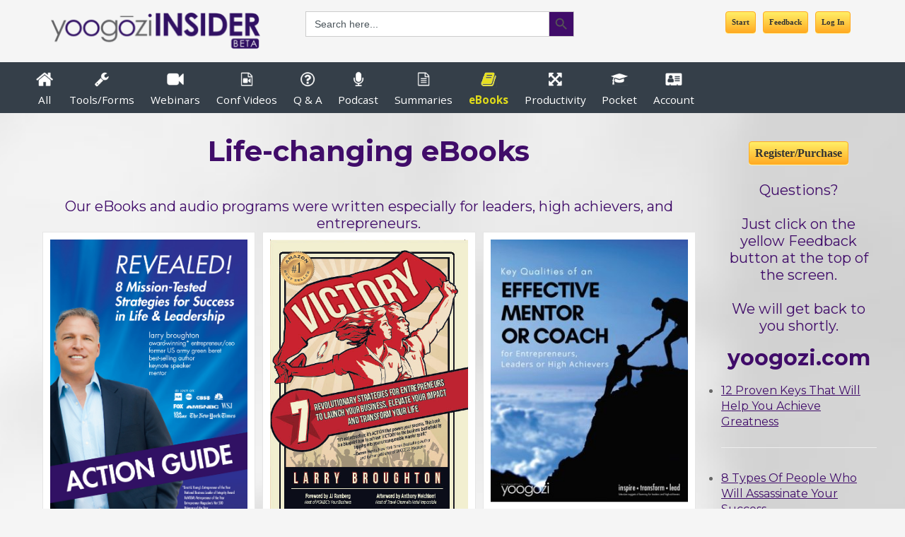

--- FILE ---
content_type: text/html; charset=UTF-8
request_url: https://yoogoziinsider.com/ebooks/
body_size: 18305
content:
<!DOCTYPE html>

<!--[if IE 6]>
	<html id="ie6" lang="en-US">
<![endif]-->
<!--[if IE 7]>
	<html id="ie7" lang="en-US">
<![endif]-->
<!--[if IE 8]>
	<html id="ie8" lang="en-US">
<![endif]-->
<!--[if IE 9]>
	<html id="ie9" lang="en-US">
<![endif]-->
<!--[if (gt IE 9) | (!IE)  ]><!-->
	<html  lang="en-US">
<!--<![endif]-->

<head>

<meta charset="UTF-8" />

<title>Life-changing eBooks - yoogoziINSIDER</title>

<link rel="shortcut icon" href="https://yoogoziinsider.com/wp-content/uploads/builder-favicon/KJnsP8.ico" />

<link rel="stylesheet" href="https://yoogoziinsider.com/wp-content/themes/Builder-Summit/lib/builder-core/css/reset.css" type="text/css" media="screen" />
<link rel="stylesheet" href="https://yoogoziinsider.com/wp-content/themes/Builder-Summit-Custom/style.css" type="text/css" media="screen" />
<link rel="stylesheet" href="https://yoogoziinsider.com/wp-content/uploads/it-file-cache/builder-layouts/58b4d4d070e39.css?version=8d61e7f906e59e9557ba9e350e6baaf4" type="text/css" media="screen" />
<link rel="stylesheet" href="https://yoogoziinsider.com/wp-content/themes/Builder-Summit-Custom/style-responsive.css" type="text/css" media="only screen and (max-width: 1180px)" />
<link rel="stylesheet" href="https://yoogoziinsider.com/wp-content/themes/Builder-Summit-Custom/style-mobile.css" type="text/css" media="only screen and (max-width: 767px)" />
<link rel="stylesheet" href="https://yoogoziinsider.com/wp-content/themes/Builder-Summit/lib/builder-core/css/structure.css?ver=2" type="text/css" media="screen" />

<!--[if lt IE 7]>
	<script src="https://yoogoziinsider.com/wp-content/themes/Builder-Summit/lib/builder-core/js/dropdown.js" type="text/javascript"></script>
<![endif]-->
<!--[if lt IE 9]>
	<script src="https://yoogoziinsider.com/wp-content/themes/Builder-Summit/lib/builder-core/js/html5.js" type="text/javascript"></script>
<![endif]-->

<link rel="profile" href="https://gmpg.org/xfn/11" />
<link rel="pingback" href="https://yoogoziinsider.com/xmlrpc.php" />
<meta name="viewport" content="width=device-width, initial-scale=1">

<meta name='robots' content='index, follow, max-image-preview:large, max-snippet:-1, max-video-preview:-1' />
	<style>img:is([sizes="auto" i], [sizes^="auto," i]) { contain-intrinsic-size: 3000px 1500px }</style>
	
	<!-- This site is optimized with the Yoast SEO plugin v26.4 - https://yoast.com/wordpress/plugins/seo/ -->
	<link rel="canonical" href="https://yoogoziinsider.com/ebooks/" />
	<meta property="og:locale" content="en_US" />
	<meta property="og:type" content="article" />
	<meta property="og:title" content="Life-changing eBooks - yoogoziINSIDER" />
	<meta property="og:description" content="Our eBooks and audio programs were written especially for leaders, high achievers, and entrepreneurs." />
	<meta property="og:url" content="https://yoogoziinsider.com/ebooks/" />
	<meta property="og:site_name" content="yoogoziINSIDER" />
	<meta property="article:modified_time" content="2017-08-24T04:07:20+00:00" />
	<meta name="twitter:card" content="summary_large_image" />
	<script type="application/ld+json" class="yoast-schema-graph">{"@context":"https://schema.org","@graph":[{"@type":"WebPage","@id":"https://yoogoziinsider.com/ebooks/","url":"https://yoogoziinsider.com/ebooks/","name":"Life-changing eBooks - yoogoziINSIDER","isPartOf":{"@id":"https://yoogoziinsider.com/#website"},"datePublished":"2017-06-08T21:11:30+00:00","dateModified":"2017-08-24T04:07:20+00:00","breadcrumb":{"@id":"https://yoogoziinsider.com/ebooks/#breadcrumb"},"inLanguage":"en-US","potentialAction":[{"@type":"ReadAction","target":["https://yoogoziinsider.com/ebooks/"]}]},{"@type":"BreadcrumbList","@id":"https://yoogoziinsider.com/ebooks/#breadcrumb","itemListElement":[{"@type":"ListItem","position":1,"name":"Home","item":"https://yoogoziinsider.com/"},{"@type":"ListItem","position":2,"name":"Life-changing eBooks"}]},{"@type":"WebSite","@id":"https://yoogoziinsider.com/#website","url":"https://yoogoziinsider.com/","name":"yoogoziINSIDER","description":"Membership site for yoogozi content","potentialAction":[{"@type":"SearchAction","target":{"@type":"EntryPoint","urlTemplate":"https://yoogoziinsider.com/?s={search_term_string}"},"query-input":{"@type":"PropertyValueSpecification","valueRequired":true,"valueName":"search_term_string"}}],"inLanguage":"en-US"}]}</script>
	<!-- / Yoast SEO plugin. -->


<link rel='dns-prefetch' href='//a.omappapi.com' />
<link rel='dns-prefetch' href='//fonts.googleapis.com' />
<link rel="alternate" type="application/rss+xml" title="yoogoziINSIDER &raquo; Feed" href="https://yoogoziinsider.com/feed/" />
<link rel="alternate" type="application/rss+xml" title="yoogoziINSIDER &raquo; Comments Feed" href="https://yoogoziinsider.com/comments/feed/" />
<script type="text/javascript">
/* <![CDATA[ */
window._wpemojiSettings = {"baseUrl":"https:\/\/s.w.org\/images\/core\/emoji\/16.0.1\/72x72\/","ext":".png","svgUrl":"https:\/\/s.w.org\/images\/core\/emoji\/16.0.1\/svg\/","svgExt":".svg","source":{"concatemoji":"https:\/\/yoogoziinsider.com\/wp-includes\/js\/wp-emoji-release.min.js?ver=6.8.3"}};
/*! This file is auto-generated */
!function(s,n){var o,i,e;function c(e){try{var t={supportTests:e,timestamp:(new Date).valueOf()};sessionStorage.setItem(o,JSON.stringify(t))}catch(e){}}function p(e,t,n){e.clearRect(0,0,e.canvas.width,e.canvas.height),e.fillText(t,0,0);var t=new Uint32Array(e.getImageData(0,0,e.canvas.width,e.canvas.height).data),a=(e.clearRect(0,0,e.canvas.width,e.canvas.height),e.fillText(n,0,0),new Uint32Array(e.getImageData(0,0,e.canvas.width,e.canvas.height).data));return t.every(function(e,t){return e===a[t]})}function u(e,t){e.clearRect(0,0,e.canvas.width,e.canvas.height),e.fillText(t,0,0);for(var n=e.getImageData(16,16,1,1),a=0;a<n.data.length;a++)if(0!==n.data[a])return!1;return!0}function f(e,t,n,a){switch(t){case"flag":return n(e,"\ud83c\udff3\ufe0f\u200d\u26a7\ufe0f","\ud83c\udff3\ufe0f\u200b\u26a7\ufe0f")?!1:!n(e,"\ud83c\udde8\ud83c\uddf6","\ud83c\udde8\u200b\ud83c\uddf6")&&!n(e,"\ud83c\udff4\udb40\udc67\udb40\udc62\udb40\udc65\udb40\udc6e\udb40\udc67\udb40\udc7f","\ud83c\udff4\u200b\udb40\udc67\u200b\udb40\udc62\u200b\udb40\udc65\u200b\udb40\udc6e\u200b\udb40\udc67\u200b\udb40\udc7f");case"emoji":return!a(e,"\ud83e\udedf")}return!1}function g(e,t,n,a){var r="undefined"!=typeof WorkerGlobalScope&&self instanceof WorkerGlobalScope?new OffscreenCanvas(300,150):s.createElement("canvas"),o=r.getContext("2d",{willReadFrequently:!0}),i=(o.textBaseline="top",o.font="600 32px Arial",{});return e.forEach(function(e){i[e]=t(o,e,n,a)}),i}function t(e){var t=s.createElement("script");t.src=e,t.defer=!0,s.head.appendChild(t)}"undefined"!=typeof Promise&&(o="wpEmojiSettingsSupports",i=["flag","emoji"],n.supports={everything:!0,everythingExceptFlag:!0},e=new Promise(function(e){s.addEventListener("DOMContentLoaded",e,{once:!0})}),new Promise(function(t){var n=function(){try{var e=JSON.parse(sessionStorage.getItem(o));if("object"==typeof e&&"number"==typeof e.timestamp&&(new Date).valueOf()<e.timestamp+604800&&"object"==typeof e.supportTests)return e.supportTests}catch(e){}return null}();if(!n){if("undefined"!=typeof Worker&&"undefined"!=typeof OffscreenCanvas&&"undefined"!=typeof URL&&URL.createObjectURL&&"undefined"!=typeof Blob)try{var e="postMessage("+g.toString()+"("+[JSON.stringify(i),f.toString(),p.toString(),u.toString()].join(",")+"));",a=new Blob([e],{type:"text/javascript"}),r=new Worker(URL.createObjectURL(a),{name:"wpTestEmojiSupports"});return void(r.onmessage=function(e){c(n=e.data),r.terminate(),t(n)})}catch(e){}c(n=g(i,f,p,u))}t(n)}).then(function(e){for(var t in e)n.supports[t]=e[t],n.supports.everything=n.supports.everything&&n.supports[t],"flag"!==t&&(n.supports.everythingExceptFlag=n.supports.everythingExceptFlag&&n.supports[t]);n.supports.everythingExceptFlag=n.supports.everythingExceptFlag&&!n.supports.flag,n.DOMReady=!1,n.readyCallback=function(){n.DOMReady=!0}}).then(function(){return e}).then(function(){var e;n.supports.everything||(n.readyCallback(),(e=n.source||{}).concatemoji?t(e.concatemoji):e.wpemoji&&e.twemoji&&(t(e.twemoji),t(e.wpemoji)))}))}((window,document),window._wpemojiSettings);
/* ]]> */
</script>

<style id='wp-emoji-styles-inline-css' type='text/css'>

	img.wp-smiley, img.emoji {
		display: inline !important;
		border: none !important;
		box-shadow: none !important;
		height: 1em !important;
		width: 1em !important;
		margin: 0 0.07em !important;
		vertical-align: -0.1em !important;
		background: none !important;
		padding: 0 !important;
	}
</style>
<link rel='stylesheet' id='wp-block-library-css' href='https://yoogoziinsider.com/wp-includes/css/dist/block-library/style.min.css?ver=6.8.3' type='text/css' media='all' />
<style id='classic-theme-styles-inline-css' type='text/css'>
/*! This file is auto-generated */
.wp-block-button__link{color:#fff;background-color:#32373c;border-radius:9999px;box-shadow:none;text-decoration:none;padding:calc(.667em + 2px) calc(1.333em + 2px);font-size:1.125em}.wp-block-file__button{background:#32373c;color:#fff;text-decoration:none}
</style>
<link rel='stylesheet' id='wp-components-css' href='https://yoogoziinsider.com/wp-includes/css/dist/components/style.min.css?ver=6.8.3' type='text/css' media='all' />
<link rel='stylesheet' id='wp-preferences-css' href='https://yoogoziinsider.com/wp-includes/css/dist/preferences/style.min.css?ver=6.8.3' type='text/css' media='all' />
<link rel='stylesheet' id='wp-block-editor-css' href='https://yoogoziinsider.com/wp-includes/css/dist/block-editor/style.min.css?ver=6.8.3' type='text/css' media='all' />
<link rel='stylesheet' id='popup-maker-block-library-style-css' href='https://yoogoziinsider.com/wp-content/plugins/popup-maker/dist/packages/block-library-style.css?ver=dbea705cfafe089d65f1' type='text/css' media='all' />
<link rel='stylesheet' id='awsm-ead-public-css' href='https://yoogoziinsider.com/wp-content/plugins/embed-any-document/css/embed-public.min.css?ver=2.7.8' type='text/css' media='all' />
<style id='global-styles-inline-css' type='text/css'>
:root{--wp--preset--aspect-ratio--square: 1;--wp--preset--aspect-ratio--4-3: 4/3;--wp--preset--aspect-ratio--3-4: 3/4;--wp--preset--aspect-ratio--3-2: 3/2;--wp--preset--aspect-ratio--2-3: 2/3;--wp--preset--aspect-ratio--16-9: 16/9;--wp--preset--aspect-ratio--9-16: 9/16;--wp--preset--color--black: #000000;--wp--preset--color--cyan-bluish-gray: #abb8c3;--wp--preset--color--white: #ffffff;--wp--preset--color--pale-pink: #f78da7;--wp--preset--color--vivid-red: #cf2e2e;--wp--preset--color--luminous-vivid-orange: #ff6900;--wp--preset--color--luminous-vivid-amber: #fcb900;--wp--preset--color--light-green-cyan: #7bdcb5;--wp--preset--color--vivid-green-cyan: #00d084;--wp--preset--color--pale-cyan-blue: #8ed1fc;--wp--preset--color--vivid-cyan-blue: #0693e3;--wp--preset--color--vivid-purple: #9b51e0;--wp--preset--gradient--vivid-cyan-blue-to-vivid-purple: linear-gradient(135deg,rgba(6,147,227,1) 0%,rgb(155,81,224) 100%);--wp--preset--gradient--light-green-cyan-to-vivid-green-cyan: linear-gradient(135deg,rgb(122,220,180) 0%,rgb(0,208,130) 100%);--wp--preset--gradient--luminous-vivid-amber-to-luminous-vivid-orange: linear-gradient(135deg,rgba(252,185,0,1) 0%,rgba(255,105,0,1) 100%);--wp--preset--gradient--luminous-vivid-orange-to-vivid-red: linear-gradient(135deg,rgba(255,105,0,1) 0%,rgb(207,46,46) 100%);--wp--preset--gradient--very-light-gray-to-cyan-bluish-gray: linear-gradient(135deg,rgb(238,238,238) 0%,rgb(169,184,195) 100%);--wp--preset--gradient--cool-to-warm-spectrum: linear-gradient(135deg,rgb(74,234,220) 0%,rgb(151,120,209) 20%,rgb(207,42,186) 40%,rgb(238,44,130) 60%,rgb(251,105,98) 80%,rgb(254,248,76) 100%);--wp--preset--gradient--blush-light-purple: linear-gradient(135deg,rgb(255,206,236) 0%,rgb(152,150,240) 100%);--wp--preset--gradient--blush-bordeaux: linear-gradient(135deg,rgb(254,205,165) 0%,rgb(254,45,45) 50%,rgb(107,0,62) 100%);--wp--preset--gradient--luminous-dusk: linear-gradient(135deg,rgb(255,203,112) 0%,rgb(199,81,192) 50%,rgb(65,88,208) 100%);--wp--preset--gradient--pale-ocean: linear-gradient(135deg,rgb(255,245,203) 0%,rgb(182,227,212) 50%,rgb(51,167,181) 100%);--wp--preset--gradient--electric-grass: linear-gradient(135deg,rgb(202,248,128) 0%,rgb(113,206,126) 100%);--wp--preset--gradient--midnight: linear-gradient(135deg,rgb(2,3,129) 0%,rgb(40,116,252) 100%);--wp--preset--font-size--small: 13px;--wp--preset--font-size--medium: 20px;--wp--preset--font-size--large: 36px;--wp--preset--font-size--x-large: 42px;--wp--preset--spacing--20: 0.44rem;--wp--preset--spacing--30: 0.67rem;--wp--preset--spacing--40: 1rem;--wp--preset--spacing--50: 1.5rem;--wp--preset--spacing--60: 2.25rem;--wp--preset--spacing--70: 3.38rem;--wp--preset--spacing--80: 5.06rem;--wp--preset--shadow--natural: 6px 6px 9px rgba(0, 0, 0, 0.2);--wp--preset--shadow--deep: 12px 12px 50px rgba(0, 0, 0, 0.4);--wp--preset--shadow--sharp: 6px 6px 0px rgba(0, 0, 0, 0.2);--wp--preset--shadow--outlined: 6px 6px 0px -3px rgba(255, 255, 255, 1), 6px 6px rgba(0, 0, 0, 1);--wp--preset--shadow--crisp: 6px 6px 0px rgba(0, 0, 0, 1);}:where(.is-layout-flex){gap: 0.5em;}:where(.is-layout-grid){gap: 0.5em;}body .is-layout-flex{display: flex;}.is-layout-flex{flex-wrap: wrap;align-items: center;}.is-layout-flex > :is(*, div){margin: 0;}body .is-layout-grid{display: grid;}.is-layout-grid > :is(*, div){margin: 0;}:where(.wp-block-columns.is-layout-flex){gap: 2em;}:where(.wp-block-columns.is-layout-grid){gap: 2em;}:where(.wp-block-post-template.is-layout-flex){gap: 1.25em;}:where(.wp-block-post-template.is-layout-grid){gap: 1.25em;}.has-black-color{color: var(--wp--preset--color--black) !important;}.has-cyan-bluish-gray-color{color: var(--wp--preset--color--cyan-bluish-gray) !important;}.has-white-color{color: var(--wp--preset--color--white) !important;}.has-pale-pink-color{color: var(--wp--preset--color--pale-pink) !important;}.has-vivid-red-color{color: var(--wp--preset--color--vivid-red) !important;}.has-luminous-vivid-orange-color{color: var(--wp--preset--color--luminous-vivid-orange) !important;}.has-luminous-vivid-amber-color{color: var(--wp--preset--color--luminous-vivid-amber) !important;}.has-light-green-cyan-color{color: var(--wp--preset--color--light-green-cyan) !important;}.has-vivid-green-cyan-color{color: var(--wp--preset--color--vivid-green-cyan) !important;}.has-pale-cyan-blue-color{color: var(--wp--preset--color--pale-cyan-blue) !important;}.has-vivid-cyan-blue-color{color: var(--wp--preset--color--vivid-cyan-blue) !important;}.has-vivid-purple-color{color: var(--wp--preset--color--vivid-purple) !important;}.has-black-background-color{background-color: var(--wp--preset--color--black) !important;}.has-cyan-bluish-gray-background-color{background-color: var(--wp--preset--color--cyan-bluish-gray) !important;}.has-white-background-color{background-color: var(--wp--preset--color--white) !important;}.has-pale-pink-background-color{background-color: var(--wp--preset--color--pale-pink) !important;}.has-vivid-red-background-color{background-color: var(--wp--preset--color--vivid-red) !important;}.has-luminous-vivid-orange-background-color{background-color: var(--wp--preset--color--luminous-vivid-orange) !important;}.has-luminous-vivid-amber-background-color{background-color: var(--wp--preset--color--luminous-vivid-amber) !important;}.has-light-green-cyan-background-color{background-color: var(--wp--preset--color--light-green-cyan) !important;}.has-vivid-green-cyan-background-color{background-color: var(--wp--preset--color--vivid-green-cyan) !important;}.has-pale-cyan-blue-background-color{background-color: var(--wp--preset--color--pale-cyan-blue) !important;}.has-vivid-cyan-blue-background-color{background-color: var(--wp--preset--color--vivid-cyan-blue) !important;}.has-vivid-purple-background-color{background-color: var(--wp--preset--color--vivid-purple) !important;}.has-black-border-color{border-color: var(--wp--preset--color--black) !important;}.has-cyan-bluish-gray-border-color{border-color: var(--wp--preset--color--cyan-bluish-gray) !important;}.has-white-border-color{border-color: var(--wp--preset--color--white) !important;}.has-pale-pink-border-color{border-color: var(--wp--preset--color--pale-pink) !important;}.has-vivid-red-border-color{border-color: var(--wp--preset--color--vivid-red) !important;}.has-luminous-vivid-orange-border-color{border-color: var(--wp--preset--color--luminous-vivid-orange) !important;}.has-luminous-vivid-amber-border-color{border-color: var(--wp--preset--color--luminous-vivid-amber) !important;}.has-light-green-cyan-border-color{border-color: var(--wp--preset--color--light-green-cyan) !important;}.has-vivid-green-cyan-border-color{border-color: var(--wp--preset--color--vivid-green-cyan) !important;}.has-pale-cyan-blue-border-color{border-color: var(--wp--preset--color--pale-cyan-blue) !important;}.has-vivid-cyan-blue-border-color{border-color: var(--wp--preset--color--vivid-cyan-blue) !important;}.has-vivid-purple-border-color{border-color: var(--wp--preset--color--vivid-purple) !important;}.has-vivid-cyan-blue-to-vivid-purple-gradient-background{background: var(--wp--preset--gradient--vivid-cyan-blue-to-vivid-purple) !important;}.has-light-green-cyan-to-vivid-green-cyan-gradient-background{background: var(--wp--preset--gradient--light-green-cyan-to-vivid-green-cyan) !important;}.has-luminous-vivid-amber-to-luminous-vivid-orange-gradient-background{background: var(--wp--preset--gradient--luminous-vivid-amber-to-luminous-vivid-orange) !important;}.has-luminous-vivid-orange-to-vivid-red-gradient-background{background: var(--wp--preset--gradient--luminous-vivid-orange-to-vivid-red) !important;}.has-very-light-gray-to-cyan-bluish-gray-gradient-background{background: var(--wp--preset--gradient--very-light-gray-to-cyan-bluish-gray) !important;}.has-cool-to-warm-spectrum-gradient-background{background: var(--wp--preset--gradient--cool-to-warm-spectrum) !important;}.has-blush-light-purple-gradient-background{background: var(--wp--preset--gradient--blush-light-purple) !important;}.has-blush-bordeaux-gradient-background{background: var(--wp--preset--gradient--blush-bordeaux) !important;}.has-luminous-dusk-gradient-background{background: var(--wp--preset--gradient--luminous-dusk) !important;}.has-pale-ocean-gradient-background{background: var(--wp--preset--gradient--pale-ocean) !important;}.has-electric-grass-gradient-background{background: var(--wp--preset--gradient--electric-grass) !important;}.has-midnight-gradient-background{background: var(--wp--preset--gradient--midnight) !important;}.has-small-font-size{font-size: var(--wp--preset--font-size--small) !important;}.has-medium-font-size{font-size: var(--wp--preset--font-size--medium) !important;}.has-large-font-size{font-size: var(--wp--preset--font-size--large) !important;}.has-x-large-font-size{font-size: var(--wp--preset--font-size--x-large) !important;}
:where(.wp-block-post-template.is-layout-flex){gap: 1.25em;}:where(.wp-block-post-template.is-layout-grid){gap: 1.25em;}
:where(.wp-block-columns.is-layout-flex){gap: 2em;}:where(.wp-block-columns.is-layout-grid){gap: 2em;}
:root :where(.wp-block-pullquote){font-size: 1.5em;line-height: 1.6;}
</style>
<link rel='stylesheet' id='fl-builder-layout-889-css' href='https://yoogoziinsider.com/wp-content/uploads/bb-plugin/cache/889-layout.css?ver=b7a70e5e715040b2827348ae514ae4dc' type='text/css' media='all' />
<link rel='stylesheet' id='menu-image-css' href='https://yoogoziinsider.com/wp-content/plugins/menu-image/includes/css/menu-image.css?ver=3.13' type='text/css' media='all' />
<link rel='stylesheet' id='dashicons-css' href='https://yoogoziinsider.com/wp-includes/css/dashicons.min.css?ver=6.8.3' type='text/css' media='all' />
<link rel='stylesheet' id='pmpro_frontend_base-css' href='https://yoogoziinsider.com/wp-content/plugins/paid-memberships-pro/css/frontend/base.css?ver=3.6.2' type='text/css' media='all' />
<link rel='stylesheet' id='pmpro_frontend_variation_1-css' href='https://yoogoziinsider.com/wp-content/plugins/paid-memberships-pro/css/frontend/variation_1.css?ver=3.6.2' type='text/css' media='all' />
<link rel='stylesheet' id='select2-css' href='https://yoogoziinsider.com/wp-content/plugins/paid-memberships-pro/css/select2.min.css?ver=4.1.0-beta.0' type='text/css' media='screen' />
<link rel='stylesheet' id='pmpro-add-paypal-express-styles-css' href='https://yoogoziinsider.com/wp-content/plugins/pmpro-add-paypal-express/css/pmpro-add-paypal-express.css?ver=6.8.3' type='text/css' media='all' />
<link rel='stylesheet' id='pmprorh_frontend-css' href='https://yoogoziinsider.com/wp-content/plugins/pmpro-mailchimp/css/pmpromc.css?ver=6.8.3' type='text/css' media='all' />
<link rel='stylesheet' id='rfw-style-css' href='https://yoogoziinsider.com/wp-content/plugins/rss-feed-widget/css/style.css?ver=2025120149' type='text/css' media='all' />
<link rel='stylesheet' id='theme-my-login-css' href='https://yoogoziinsider.com/wp-content/plugins/theme-my-login/assets/styles/theme-my-login.min.css?ver=7.1.14' type='text/css' media='all' />
<link rel='stylesheet' id='ivory-search-styles-css' href='https://yoogoziinsider.com/wp-content/plugins/add-search-to-menu/public/css/ivory-search.min.css?ver=5.5.13' type='text/css' media='all' />
<link rel='stylesheet' id='Builder-Summit-Fonts-css' href='//fonts.googleapis.com/css?family=Montserrat%3A400%2C700%7COpen+Sans%3A400%2C300%2C700%2C300italic%2C400italic%2C700italic%3B&#038;ver=6.8.3' type='text/css' media='all' />
<link rel='stylesheet' id='builder-plugin-feature-gravity-forms-style-css' href='https://yoogoziinsider.com/wp-content/themes/Builder-Summit-Custom/plugin-features/gravity-forms/style.css?ver=6.8.3' type='text/css' media='all' />
<link rel='stylesheet' id='popup-maker-site-css' href='//yoogoziinsider.com/wp-content/uploads/pum/pum-site-styles.css?generated=1755662253&#038;ver=1.21.5' type='text/css' media='all' />
<link rel='stylesheet' id='shiftnav-css' href='https://yoogoziinsider.com/wp-content/plugins/shiftnav-responsive-mobile-menu/assets/css/shiftnav.min.css?ver=1.8.2' type='text/css' media='all' />
<link rel='stylesheet' id='shiftnav-font-awesome-css' href='https://yoogoziinsider.com/wp-content/plugins/shiftnav-responsive-mobile-menu/assets/css/fontawesome/css/font-awesome.min.css?ver=1.8.2' type='text/css' media='all' />
<link rel='stylesheet' id='shiftnav-standard-dark-css' href='https://yoogoziinsider.com/wp-content/plugins/shiftnav-responsive-mobile-menu/assets/css/skins/standard-dark.css?ver=1.8.2' type='text/css' media='all' />
<link rel='stylesheet' id='pp-animate-css' href='https://yoogoziinsider.com/wp-content/plugins/bbpowerpack/assets/css/animate.min.css?ver=3.5.1' type='text/css' media='all' />
<script type="text/javascript" src="https://yoogoziinsider.com/wp-includes/js/jquery/jquery.min.js?ver=3.7.1" id="jquery-core-js"></script>
<script type="text/javascript" src="https://yoogoziinsider.com/wp-includes/js/jquery/jquery-migrate.min.js?ver=3.4.1" id="jquery-migrate-js"></script>
<script type="text/javascript" src="https://yoogoziinsider.com/wp-content/plugins/paid-memberships-pro/js/select2.min.js?ver=4.1.0-beta.0" id="select2-js"></script>
<link rel="https://api.w.org/" href="https://yoogoziinsider.com/wp-json/" /><link rel="alternate" title="JSON" type="application/json" href="https://yoogoziinsider.com/wp-json/wp/v2/pages/889" /><link rel="EditURI" type="application/rsd+xml" title="RSD" href="https://yoogoziinsider.com/xmlrpc.php?rsd" />
<meta name="generator" content="WordPress 6.8.3" />
<link rel='shortlink' href='https://yoogoziinsider.com/?p=889' />
<link rel="alternate" title="oEmbed (JSON)" type="application/json+oembed" href="https://yoogoziinsider.com/wp-json/oembed/1.0/embed?url=https%3A%2F%2Fyoogoziinsider.com%2Febooks%2F" />
<link rel="alternate" title="oEmbed (XML)" type="text/xml+oembed" href="https://yoogoziinsider.com/wp-json/oembed/1.0/embed?url=https%3A%2F%2Fyoogoziinsider.com%2Febooks%2F&#038;format=xml" />
		<script>
			var bb_powerpack = {
				version: '2.40.8',
				getAjaxUrl: function() { return atob( 'aHR0cHM6Ly95b29nb3ppaW5zaWRlci5jb20vd3AtYWRtaW4vYWRtaW4tYWpheC5waHA=' ); },
				callback: function() {},
				mapMarkerData: {},
				post_id: '889',
				search_term: '',
				current_page: 'https://yoogoziinsider.com/ebooks/',
				conditionals: {
					is_front_page: false,
					is_home: false,
					is_archive: false,
					current_post_type: '',
					is_tax: false,
										is_author: false,
					current_author: false,
					is_search: false,
									}
			};
		</script>
		
<!-- start Builder Full Width Content plugin css -->
<style type='text/css'>
.builder-module-content-background-wrapper.full-width-content-background-wrapper {
	margin: 0 !important;
	padding: 0 !important;
}

.builder-module-content-outer-wrapper.full-width-content-outer-wrapper {
	max-width: none !important;
	box-sizing: border-box !important;
	padding-top: 0 !important;
	padding-right: 0 !important;
	padding-bottom: 0 !important;
	padding-left: 0 !important;
	margin-top: 0 !important;
	margin-right: 0 !important;
	margin-bottom: 0 !important;
	margin-left: 0 !important;
}
</style>
<!-- end Builder Full Width Content plugin css -->

<style id="pmpro_colors">:root {
	--pmpro--color--base: #ffffff;
	--pmpro--color--contrast: #222222;
	--pmpro--color--accent: #0c3d54;
	--pmpro--color--accent--variation: hsl( 199,75%,28.5% );
	--pmpro--color--border--variation: hsl( 0,0%,91% );
}</style>
		<!-- ShiftNav CSS
	================================================================ -->
		<style type="text/css" id="shiftnav-dynamic-css">
				@media only screen and (min-width:1044px){ #shiftnav-toggle-main, .shiftnav-toggle-mobile{ display:none; } .shiftnav-wrap { padding-top:0 !important; } }
	@media only screen and (max-width:1043px){ .builder-module-navigation-1{ display:none !important; } }

/** ShiftNav Custom Tweaks (General Settings) **/
.shiftnav.shiftnav-nojs.shiftnav-skin-standard-dark ul.shiftnav-menu li.menu-item > .shiftnav-target:hover, .shiftnav.shiftnav-skin-standard-dark ul.shiftnav-menu li.menu-item.shiftnav-active > .shiftnav-target, .shiftnav.shiftnav-skin-standard-dark ul.shiftnav-menu li.menu-item.shiftnav-in-transition > .shiftnav-target, .shiftnav.shiftnav-skin-standard-dark ul.shiftnav-menu li.menu-item.current-menu-item > .shiftnav-target, .shiftnav.shiftnav-skin-standard-dark ul.shiftnav-menu > li.shiftnav-sub-accordion.current-menu-ancestor > .shiftnav-target, .shiftnav.shiftnav-skin-standard-dark ul.shiftnav-menu > li.shiftnav-sub-shift.current-menu-ancestor > .shiftnav-target, .shiftnav.shiftnav-skin-standard-dark ul.shiftnav-menu.shiftnav-active-highlight li.menu-item > .shiftnav-target:active, .shiftnav.shiftnav-skin-standard-dark ul.shiftnav-menu.shiftnav-active-on-hover li.menu-item > .shiftnav-target:hover { background: #400c69;}
#shiftnav-toggle-main .shiftnav-main-toggle-content {padding-top: 10px;}; #shiftnav-toggle-main .shiftnav-toggle-burger { line-height: 2em;}
/* Status: Loaded from Transient */
		</style>
		<!-- end ShiftNav CSS -->

	<script type='text/javascript'>
(function() {
var bsl=document.createElement('script');
bsl.type='text/javascript';bsl.async=true;bsl.src='https://yoogoziinsider.com/wp-content/uploads/it-file-cache/builder-core/script.js?ver=24';
var se=document.getElementsByTagName('script')[0];se.parentNode.insertBefore(bsl,se);
})();
</script>

<link rel='stylesheet' id='font-awesome-css'  href='https://maxcdn.bootstrapcdn.com/font-awesome/4.7.0/css/font-awesome.min.css?ver=1.10.2' type='text/css' media='all' />
<script type="text/javascript">
jQuery(document).ready(function($) {
 $("#mysearch").focus();
});
</script>
<!-- new Facebook Pixel Code -->
<script>
  !function(f,b,e,v,n,t,s)
  {if(f.fbq)return;n=f.fbq=function(){n.callMethod?
  n.callMethod.apply(n,arguments):n.queue.push(arguments)};
  if(!f._fbq)f._fbq=n;n.push=n;n.loaded=!0;n.version='2.0';
  n.queue=[];t=b.createElement(e);t.async=!0;
  t.src=v;s=b.getElementsByTagName(e)[0];
  s.parentNode.insertBefore(t,s)}(window, document,'script',
  'https://connect.facebook.net/en_US/fbevents.js');
  fbq('init', '406690632858919', {
    em: bemail,
    fn: first_name,
    ln: last_name,
  });
  fbq('track', 'PageView');
</script>
<noscript><img height="1" width="1" style="display:none"
  src="https://www.facebook.com/tr?id=406690632858919&ev=PageView&noscript=1"
/></noscript>
<!-- End Facebook Pixel Code -->
<link rel="icon" href="https://yoogoziinsider.com/wp-content/uploads/2017/07/cropped-yoogoziinsider-siteidentity-512-32x32.png" sizes="32x32" />
<link rel="icon" href="https://yoogoziinsider.com/wp-content/uploads/2017/07/cropped-yoogoziinsider-siteidentity-512-192x192.png" sizes="192x192" />
<link rel="apple-touch-icon" href="https://yoogoziinsider.com/wp-content/uploads/2017/07/cropped-yoogoziinsider-siteidentity-512-180x180.png" />
<meta name="msapplication-TileImage" content="https://yoogoziinsider.com/wp-content/uploads/2017/07/cropped-yoogoziinsider-siteidentity-512-270x270.png" />
			<style type="text/css" media="screen">
			/* Ivory search custom CSS code */
			.is-form-style input.is-search-submit, .is-search-icon{ background:#400C69; }
.is-title { font-weight: bold; }
.is-ajax-search-result a { color: #400C69 !important; }			</style>
		
</head>
<body id="builder-layout-58b4d4d070e39" class="pmpro-variation_1 wp-singular page-template-default page page-id-889 wp-theme-Builder-Summit wp-child-theme-Builder-Summit-Custom builder-responsive fl-builder fl-builder-2-9-4-1 fl-no-js pmpro-body-has-access Builder-Summit builder-template-page builder-view-page builder-view-page-889">
<div class="builder-container-background-wrapper">
<div class="builder-container-outer-wrapper">
<div class="builder-container" id="builder-container-58b4d4d070e39">
<div class="builder-module-background-wrapper builder-module-widget-bar-background-wrapper builder-module-1-background-wrapper builder-module-widget-bar-1-background-wrapper builder-module-top-background-wrapper builder-module-before-widget-bar-background-wrapper default-module-style-background-wrapper" id="builder-module-58b4d4d070cba-background-wrapper">
<div class="builder-module-outer-wrapper builder-module-widget-bar-outer-wrapper builder-module-1-outer-wrapper builder-module-widget-bar-1-outer-wrapper builder-module-top-outer-wrapper builder-module-before-widget-bar-outer-wrapper default-module-style-outer-wrapper" id="builder-module-58b4d4d070cba-outer-wrapper">
<div class="builder-module builder-module-widget-bar builder-module-1 builder-module-widget-bar-1 builder-module-top builder-module-before-widget-bar default-module-style clearfix" id="builder-module-58b4d4d070cba">
<div class="builder-module-block-outer-wrapper builder-module-sidebar-outer-wrapper builder-module-column-1-outer-wrapper left clearfix">
<div class="builder-module-block builder-module-sidebar builder-module-column-1   sidebar left clearfix">
<div class="widget-wrapper left widget-wrapper-left widget-wrapper-1 clearfix">
<div class="widget-background-wrapper" id="it_widget_content-2-background-wrapper"><div class="widget widget-1 widget-single clearfix widget-it-content" id="it_widget_content-2">	<div class="widget-content clearfix">
		<p><a href="https://yoogoziinsider.com"><img src="https://yoogoziinsider.com/wp-content/uploads/2017/10/yoogoziinsider-logo-Beta-2-300w.png" alt="yoogoziINSIDER membership site" width="300" height="56" class="aligncenter size-full wp-image-2273" /></a></p>
		
			</div>
</div></div></div>

</div>
</div>
<div class="builder-module-block-outer-wrapper builder-module-sidebar-outer-wrapper builder-module-column-2-outer-wrapper middle clearfix">
<div class="builder-module-block builder-module-sidebar builder-module-column-2   sidebar middle clearfix">
<div class="widget-wrapper middle widget-wrapper-middle widget-wrapper-2 clearfix">
<div class="widget_text widget-background-wrapper" id="custom_html-2-background-wrapper"><div class="widget_text widget widget-1 widget-single clearfix widget_custom_html" id="custom_html-2"><div class="textwidget custom-html-widget"><form data-min-no-for-search=1 data-result-box-max-height=400 data-form-id=3263 class="is-search-form is-form-style is-form-style-3 is-form-id-3263 is-ajax-search" action="https://yoogoziinsider.com/" method="get" role="search" ><label for="is-search-input-3263"><span class="is-screen-reader-text">Search for:</span><input  type="search" id="is-search-input-3263" name="s" value="" class="is-search-input" placeholder="Search here..." autocomplete=off /><span class="is-loader-image" style="display: none;background-image:url(https://yoogoziinsider.com/wp-content/plugins/add-search-to-menu/public/images/spinner.gif);" ></span></label><button type="submit" class="is-search-submit"><span class="is-screen-reader-text">Search Button</span><span class="is-search-icon"><svg focusable="false" aria-label="Search" xmlns="http://www.w3.org/2000/svg" viewBox="0 0 24 24" width="24px"><path d="M15.5 14h-.79l-.28-.27C15.41 12.59 16 11.11 16 9.5 16 5.91 13.09 3 9.5 3S3 5.91 3 9.5 5.91 16 9.5 16c1.61 0 3.09-.59 4.23-1.57l.27.28v.79l5 4.99L20.49 19l-4.99-5zm-6 0C7.01 14 5 11.99 5 9.5S7.01 5 9.5 5 14 7.01 14 9.5 11.99 14 9.5 14z"></path></svg></span></button><input type="hidden" name="id" value="3263" /></form></div></div></div></div>

</div>
</div>
<div class="builder-module-block-outer-wrapper builder-module-sidebar-outer-wrapper builder-module-column-3-outer-wrapper right clearfix">
<div class="builder-module-block builder-module-sidebar builder-module-column-3   sidebar right clearfix">
<div class="widget-wrapper right widget-wrapper-right widget-wrapper-3 clearfix">
<div class="widget-background-wrapper" id="nav_menu-2-background-wrapper"><div class="widget widget-1 widget-single clearfix widget_nav_menu" id="nav_menu-2"><div class="menu-inner-login-container"><ul id="menu-inner-login" class="menu"><li id="menu-item-1398" class="menu-item menu-item-type-post_type menu-item-object-page menu-item-1398"><a href="https://yoogoziinsider.com/login/">Log In</a></li>
<li id="menu-item-1400" class="menu-item menu-item-type-post_type menu-item-object-page menu-item-1400"><a href="https://yoogoziinsider.com/contact-us/">Feedback</a></li>
<li id="menu-item-1401" class="menu-item menu-item-type-post_type menu-item-object-page menu-item-1401"><a href="https://yoogoziinsider.com/getting-started/">Start</a></li>
</ul></div></div></div></div>

</div>
</div>

</div>
</div>
</div>

<div class="builder-module-background-wrapper builder-module-widget-bar-background-wrapper builder-module-2-background-wrapper builder-module-widget-bar-2-background-wrapper builder-module-middle-background-wrapper builder-module-widget-bar-last-background-wrapper builder-module-before-navigation-background-wrapper builder-module-after-widget-bar-background-wrapper default-module-style-background-wrapper" id="builder-module-58b4d4d070cf6-background-wrapper">
<div class="builder-module-outer-wrapper builder-module-widget-bar-outer-wrapper builder-module-2-outer-wrapper builder-module-widget-bar-2-outer-wrapper builder-module-middle-outer-wrapper builder-module-widget-bar-last-outer-wrapper builder-module-before-navigation-outer-wrapper builder-module-after-widget-bar-outer-wrapper default-module-style-outer-wrapper" id="builder-module-58b4d4d070cf6-outer-wrapper">
<div class="builder-module builder-module-widget-bar builder-module-2 builder-module-widget-bar-2 builder-module-middle builder-module-widget-bar-last builder-module-before-navigation builder-module-after-widget-bar default-module-style clearfix" id="builder-module-58b4d4d070cf6">
<div class="builder-module-block-outer-wrapper builder-module-sidebar-outer-wrapper builder-module-column-1-outer-wrapper single clearfix">
<div class="builder-module-block builder-module-sidebar builder-module-column-1   sidebar single clearfix">
<div class="widget-wrapper single widget-wrapper-single widget-wrapper-1 clearfix">
</div>

</div>
</div>

</div>
</div>
</div>

<div class="builder-module-background-wrapper builder-module-navigation-background-wrapper builder-module-3-background-wrapper builder-module-navigation-1-background-wrapper builder-module-middle-background-wrapper builder-module-navigation-last-background-wrapper builder-module-before-content-background-wrapper builder-module-after-widget-bar-background-wrapper default-module-style-background-wrapper" id="builder-module-58b4d4d070d30-background-wrapper">
<div class="builder-module-outer-wrapper builder-module-navigation-outer-wrapper builder-module-3-outer-wrapper builder-module-navigation-1-outer-wrapper builder-module-middle-outer-wrapper builder-module-navigation-last-outer-wrapper builder-module-before-content-outer-wrapper builder-module-after-widget-bar-outer-wrapper default-module-style-outer-wrapper" id="builder-module-58b4d4d070d30-outer-wrapper">
<div class="builder-module builder-module-navigation builder-module-3 builder-module-navigation-1 builder-module-middle builder-module-navigation-last builder-module-before-content builder-module-after-widget-bar default-module-style clearfix builder-module-navigation-custom-menu builder-module-navigation-custom-menu-id-8" id="builder-module-58b4d4d070d30">
<div class="builder-module-block-outer-wrapper builder-module-element-outer-wrapper builder-module-column-1-outer-wrapper single clearfix">
<div class="builder-module-block builder-module-element builder-module-column-1">
<div class="menu-main-container builder-module-navigation-menu-wrapper"><ul id="menu-main" class="menu"><li id="menu-item-42" class="menu-item menu-item-type-post_type menu-item-object-page menu-item-42"><a href="https://yoogoziinsider.com/all/" class="menu-image-title-below menu-image-hovered"><span class='menu-image-hover-wrapper'><img width="24" height="24" src="https://yoogoziinsider.com/wp-content/uploads/2017/10/yoogoziinsider-menuhome.png" class="menu-image menu-image-title-below" alt="" decoding="async" /><img width="24" height="24" src="https://yoogoziinsider.com/wp-content/uploads/2017/10/yoogoziinsider-menuhome-hover.png" class="hovered-image menu-image-title-below" alt="" style="margin-left: -24px;" decoding="async" /></span><span class="menu-image-title-below menu-image-title">All</span></a></li>
<li id="menu-item-1147" class="menu-item menu-item-type-post_type menu-item-object-page menu-item-1147"><a href="https://yoogoziinsider.com/tools-forms/" class="menu-image-title-below menu-image-hovered"><span class='menu-image-hover-wrapper'><img width="24" height="24" src="https://yoogoziinsider.com/wp-content/uploads/2017/10/yoogoziinsider-menutool.png" class="menu-image menu-image-title-below" alt="" decoding="async" /><img width="24" height="24" src="https://yoogoziinsider.com/wp-content/uploads/2017/10/yoogoziinsider-menutool-hover.png" class="hovered-image menu-image-title-below" alt="" style="margin-left: -24px;" decoding="async" /></span><span class="menu-image-title-below menu-image-title">Tools/Forms</span></a></li>
<li id="menu-item-40" class="menu-item menu-item-type-post_type menu-item-object-page menu-item-40"><a href="https://yoogoziinsider.com/webinars/" class="menu-image-title-below menu-image-hovered"><span class='menu-image-hover-wrapper'><img width="24" height="24" src="https://yoogoziinsider.com/wp-content/uploads/2017/10/yoogoziinsider-menuwebinar.png" class="menu-image menu-image-title-below" alt="" decoding="async" /><img width="24" height="24" src="https://yoogoziinsider.com/wp-content/uploads/2017/10/yoogoziinsider-menuwebinar-hover.png" class="hovered-image menu-image-title-below" alt="" style="margin-left: -24px;" decoding="async" /></span><span class="menu-image-title-below menu-image-title">Webinars</span></a></li>
<li id="menu-item-41" class="menu-item menu-item-type-post_type menu-item-object-page menu-item-41"><a href="https://yoogoziinsider.com/euprising/" title="eUprising Conference Videos" class="menu-image-title-below menu-image-hovered"><span class='menu-image-hover-wrapper'><img width="24" height="24" src="https://yoogoziinsider.com/wp-content/uploads/2017/10/yoogoziinsider-menuvideo.png" class="menu-image menu-image-title-below" alt="" decoding="async" /><img width="24" height="24" src="https://yoogoziinsider.com/wp-content/uploads/2017/10/yoogoziinsider-menuvideo-hover.png" class="hovered-image menu-image-title-below" alt="" style="margin-left: -24px;" decoding="async" /></span><span class="menu-image-title-below menu-image-title">Conf Videos</span></a></li>
<li id="menu-item-899" class="menu-item menu-item-type-post_type menu-item-object-page menu-item-899"><a href="https://yoogoziinsider.com/q-and-as/" title="Questions and Answers" class="menu-image-title-below menu-image-hovered"><span class='menu-image-hover-wrapper'><img width="24" height="24" src="https://yoogoziinsider.com/wp-content/uploads/2017/10/yoogoziinsider-menuquestionanswer.png" class="menu-image menu-image-title-below" alt="" decoding="async" /><img width="24" height="24" src="https://yoogoziinsider.com/wp-content/uploads/2017/10/yoogoziinsider-menuquestionanswer-hover.png" class="hovered-image menu-image-title-below" alt="" style="margin-left: -24px;" decoding="async" /></span><span class="menu-image-title-below menu-image-title">Q &#038; A</span></a></li>
<li id="menu-item-900" class="menu-item menu-item-type-post_type menu-item-object-page menu-item-900"><a href="https://yoogoziinsider.com/fpfa-podcast/" title="FLASHPOINTS for achievers Podcast episodes" class="menu-image-title-below menu-image-hovered"><span class='menu-image-hover-wrapper'><img width="24" height="24" src="https://yoogoziinsider.com/wp-content/uploads/2017/10/yoogoziinsider-menupodcast.png" class="menu-image menu-image-title-below" alt="" decoding="async" /><img width="24" height="24" src="https://yoogoziinsider.com/wp-content/uploads/2017/10/yoogoziinsider-menupodcast-hover.png" class="hovered-image menu-image-title-below" alt="" style="margin-left: -24px;" decoding="async" /></span><span class="menu-image-title-below menu-image-title">Podcast</span></a></li>
<li id="menu-item-904" class="menu-item menu-item-type-post_type menu-item-object-page menu-item-904"><a href="https://yoogoziinsider.com/book-summaries/" title="Book Summaries" class="menu-image-title-below menu-image-hovered"><span class='menu-image-hover-wrapper'><img width="24" height="24" src="https://yoogoziinsider.com/wp-content/uploads/2017/10/yoogoziinsider-menusummaries.png" class="menu-image menu-image-title-below" alt="" decoding="async" /><img width="24" height="24" src="https://yoogoziinsider.com/wp-content/uploads/2017/10/yoogoziinsider-menusummaries-hover.png" class="hovered-image menu-image-title-below" alt="" style="margin-left: -24px;" decoding="async" /></span><span class="menu-image-title-below menu-image-title">Summaries</span></a></li>
<li id="menu-item-901" class="menu-item menu-item-type-post_type menu-item-object-page current-menu-item page_item page-item-889 current_page_item menu-item-901"><a href="https://yoogoziinsider.com/ebooks/" aria-current="page" class="menu-image-title-below menu-image-hovered"><span class='menu-image-hover-wrapper'><img width="24" height="24" src="https://yoogoziinsider.com/wp-content/uploads/2017/10/yoogoziinsider-menuebooks.png" class="menu-image menu-image-title-below" alt="" decoding="async" /><img width="24" height="24" src="https://yoogoziinsider.com/wp-content/uploads/2017/10/yoogoziinsider-menuebooks-hover.png" class="hovered-image menu-image-title-below" alt="" style="margin-left: -24px;" decoding="async" /></span><span class="menu-image-title-below menu-image-title">eBooks</span></a></li>
<li id="menu-item-902" class="menu-item menu-item-type-post_type menu-item-object-page menu-item-902"><a href="https://yoogoziinsider.com/resources/" title="Productivity Tools, Hints, Tricks" class="menu-image-title-below menu-image-hovered"><span class='menu-image-hover-wrapper'><img width="24" height="24" src="https://yoogoziinsider.com/wp-content/uploads/2017/10/yoogoziinsider-menuproductivity.png" class="menu-image menu-image-title-below" alt="" decoding="async" /><img width="24" height="24" src="https://yoogoziinsider.com/wp-content/uploads/2017/10/yoogoziinsider-menuproductivity-hover.png" class="hovered-image menu-image-title-below" alt="" style="margin-left: -24px;" decoding="async" /></span><span class="menu-image-title-below menu-image-title">Productivity</span></a></li>
<li id="menu-item-1868" class="menu-item menu-item-type-post_type menu-item-object-page menu-item-1868"><a href="https://yoogoziinsider.com/pocket-teachings/" class="menu-image-title-below menu-image-hovered"><span class='menu-image-hover-wrapper'><img width="24" height="24" src="https://yoogoziinsider.com/wp-content/uploads/2017/10/yoogoziinsider-menupocket.png" class="menu-image menu-image-title-below" alt="" decoding="async" /><img width="24" height="24" src="https://yoogoziinsider.com/wp-content/uploads/2017/10/yoogoziinsider-menupocket-hover.png" class="hovered-image menu-image-title-below" alt="" style="margin-left: -24px;" decoding="async" /></span><span class="menu-image-title-below menu-image-title">Pocket</span></a></li>
<li id="menu-item-1361" class="menu-item menu-item-type-post_type menu-item-object-page menu-item-has-children menu-item-1361"><a href="https://yoogoziinsider.com/membership-account/" title="Membership Account" class="menu-image-title-below menu-image-hovered"><span class='menu-image-hover-wrapper'><img width="24" height="24" src="https://yoogoziinsider.com/wp-content/uploads/2017/10/yoogoziinsider-menuaccount.png" class="menu-image menu-image-title-below" alt="" decoding="async" /><img width="24" height="24" src="https://yoogoziinsider.com/wp-content/uploads/2017/10/yoogoziinsider-menuaccount-hover.png" class="hovered-image menu-image-title-below" alt="" style="margin-left: -24px;" decoding="async" /></span><span class="menu-image-title-below menu-image-title">Account</span></a>
<ul class="sub-menu">
	<li id="menu-item-2618" class="menu-item menu-item-type-post_type menu-item-object-page menu-item-2618"><a href="https://yoogoziinsider.com/membership-account/my-favorites/">My Favorites</a></li>
	<li id="menu-item-1952" class="menu-item menu-item-type-post_type menu-item-object-page menu-item-1952"><a href="https://yoogoziinsider.com/your-profile/">My Profile</a></li>
	<li id="menu-item-1362" class="menu-item menu-item-type-post_type menu-item-object-page menu-item-1362"><a href="https://yoogoziinsider.com/membership-account/membership-levels/">Membership Levels</a></li>
	<li id="menu-item-1363" class="menu-item menu-item-type-post_type menu-item-object-page menu-item-1363"><a href="https://yoogoziinsider.com/membership-account/membership-invoice/">Membership Invoice</a></li>
	<li id="menu-item-1365" class="menu-item menu-item-type-post_type menu-item-object-page menu-item-1365"><a href="https://yoogoziinsider.com/membership-account/membership-checkout/">Membership Checkout</a></li>
	<li id="menu-item-1366" class="menu-item menu-item-type-post_type menu-item-object-page menu-item-1366"><a href="https://yoogoziinsider.com/membership-account/membership-cancel/">Membership Cancel</a></li>
	<li id="menu-item-1367" class="menu-item menu-item-type-post_type menu-item-object-page menu-item-1367"><a href="https://yoogoziinsider.com/membership-account/membership-billing/">Membership Billing</a></li>
</ul>
</li>
</ul></div>
</div>
</div>

</div>
</div>
</div>

<div class="builder-module-background-wrapper builder-module-content-background-wrapper builder-module-4-background-wrapper builder-module-content-1-background-wrapper builder-module-middle-background-wrapper builder-module-content-last-background-wrapper builder-module-before-footer-background-wrapper builder-module-after-navigation-background-wrapper default-module-style-background-wrapper" id="builder-module-58b4d4d070da3-background-wrapper">
<div class="builder-module-outer-wrapper builder-module-content-outer-wrapper builder-module-4-outer-wrapper builder-module-content-1-outer-wrapper builder-module-middle-outer-wrapper builder-module-content-last-outer-wrapper builder-module-before-footer-outer-wrapper builder-module-after-navigation-outer-wrapper default-module-style-outer-wrapper" id="builder-module-58b4d4d070da3-outer-wrapper">
<div class="builder-module builder-module-content builder-module-4 builder-module-content-1 builder-module-middle builder-module-content-last builder-module-before-footer builder-module-after-navigation default-module-style clearfix" id="builder-module-58b4d4d070da3">
<div class="builder-module-block-outer-wrapper builder-module-element-outer-wrapper builder-module-column-1-outer-wrapper left clearfix">
<div class="builder-module-block builder-module-element builder-module-column-1 clearfix">
			<div class="loop">
			<div class="loop-content">
														<div id="post-889" class="post-889 page type-page status-publish hentry pmpro-has-access no-post-thumbnail">

						<!-- title, meta, and date info -->
						<div class="entry-header clearfix">
								<h1 class="entry-title">Life-changing eBooks</h1>
						</div>

						<!-- post content -->
						<div class="entry-content clearfix">
							<div class="fl-builder-content fl-builder-content-889 fl-builder-content-primary fl-builder-global-templates-locked" data-post-id="889"><div class="fl-row fl-row-fixed-width fl-row-bg-none fl-node-5939b6b5bf77d fl-row-default-height fl-row-align-center" data-node="5939b6b5bf77d">
	<div class="fl-row-content-wrap">
						<div class="fl-row-content fl-row-fixed-width fl-node-content">
		
<div class="fl-col-group fl-node-599e50c9f3bab" data-node="599e50c9f3bab">
			<div class="fl-col fl-node-599e50c9f3c0b fl-col-bg-color" data-node="599e50c9f3c0b">
	<div class="fl-col-content fl-node-content"><div class="fl-module fl-module-heading fl-node-599e50c9f3b59" data-node="599e50c9f3b59">
	<div class="fl-module-content fl-node-content">
		<h3 class="fl-heading">
		<span class="fl-heading-text">Our eBooks and audio programs were written especially for leaders, high achievers, and entrepreneurs.</span>
	</h3>
	</div>
</div>
</div>
</div>
	</div>

<div class="fl-col-group fl-node-5939b6b5c0369" data-node="5939b6b5c0369">
			<div class="fl-col fl-node-5939b6b5c03c1 fl-col-bg-color" data-node="5939b6b5c03c1">
	<div class="fl-col-content fl-node-content"><div class="fl-module fl-module-post-grid fl-node-5939b6b5bf612 posts-columns" data-node="5939b6b5bf612">
	<div class="fl-module-content fl-node-content">
			<div class="fl-post-grid" itemscope="itemscope" itemtype="https://schema.org/Collection">
	<div class="fl-post-column">
<div class="fl-post-grid-post fl-post-grid-image-above-title fl-post-columns-post fl-post-align-center post-724 ebooks type-ebooks status-publish has-post-thumbnail hentry category-ebooks category-euprising category-full-access category-masterminders pmpro-has-access" itemscope itemtype="https://schema.org/CreativeWork">

	<meta itemscope itemprop="mainEntityOfPage" itemtype="https://schema.org/WebPage" itemid="https://yoogoziinsider.com/ebooks/revealed-8-mission-tested-strategies-for-success-in-life-leadership-audio-program-action-guide/" content="REVEALED! 8 Mission-Tested Strategies for Success in Life &#038; Leadership Audio Program &#038; Action Guide" /><meta itemprop="datePublished" content="2017-06-06" /><meta itemprop="dateModified" content="2019-02-25" /><div itemprop="publisher" itemscope itemtype="https://schema.org/Organization"><meta itemprop="name" content="yoogoziINSIDER"></div><div itemscope itemprop="author" itemtype="https://schema.org/Person"><meta itemprop="url" content="https://yoogoziinsider.com/author/david/" /><meta itemprop="name" content="Dave Braun" /></div><div itemscope itemprop="image" itemtype="https://schema.org/ImageObject"><meta itemprop="url" content="https://yoogoziinsider.com/wp-content/uploads/2017/06/YG_ACTION_GUIDE_2017_color-1-copy.jpg" /><meta itemprop="width" content="1275" /><meta itemprop="height" content="1770" /></div><div itemprop="interactionStatistic" itemscope itemtype="https://schema.org/InteractionCounter"><meta itemprop="interactionType" content="https://schema.org/CommentAction" /><meta itemprop="userInteractionCount" content="0" /></div>	<div class="fl-post-grid-image">

	
	<a href="https://yoogoziinsider.com/ebooks/revealed-8-mission-tested-strategies-for-success-in-life-leadership-audio-program-action-guide/" rel="bookmark" title="REVEALED! 8 Mission-Tested Strategies for Success in Life &#038; Leadership Audio Program &#038; Action Guide">
		<img fetchpriority="high" decoding="async" width="1275" height="1770" src="https://yoogoziinsider.com/wp-content/uploads/2017/06/YG_ACTION_GUIDE_2017_color-1-copy.jpg" class="attachment-full size-full wp-post-image" alt="" srcset="https://yoogoziinsider.com/wp-content/uploads/2017/06/YG_ACTION_GUIDE_2017_color-1-copy.jpg 1275w, https://yoogoziinsider.com/wp-content/uploads/2017/06/YG_ACTION_GUIDE_2017_color-1-copy-122x170.jpg 122w, https://yoogoziinsider.com/wp-content/uploads/2017/06/YG_ACTION_GUIDE_2017_color-1-copy-417x579.jpg 417w" sizes="(max-width: 1275px) 100vw, 1275px" />	</a>

	
</div>

	<div class="fl-post-grid-text">

		<h2 class="fl-post-grid-title" itemprop="headline">
			<a href="https://yoogoziinsider.com/ebooks/revealed-8-mission-tested-strategies-for-success-in-life-leadership-audio-program-action-guide/" title="REVEALED! 8 Mission-Tested Strategies for Success in Life &#038; Leadership Audio Program &#038; Action Guide">REVEALED! 8 Mission-Tested Strategies for Success in Life &#038; Leadership Audio Program &#038; Action Guide</a>
		</h2>

		
		
		
		
	
	
	
		
		
		
	</div>
</div>

</div>
<div class="fl-post-column">
<div class="fl-post-grid-post fl-post-grid-image-above-title fl-post-columns-post fl-post-align-center post-2936 ebooks type-ebooks status-publish has-post-thumbnail hentry category-ebooks category-full-access category-masterminders pmpro-level-required pmpro-level-3 pmpro-level-4 pmpro-level-5 pmpro-level-7 pmpro-level-8 pmpro-level-10 pmpro-no-access" itemscope itemtype="https://schema.org/CreativeWork">

	<meta itemscope itemprop="mainEntityOfPage" itemtype="https://schema.org/WebPage" itemid="https://yoogoziinsider.com/ebooks/victory-7-revolutionary-strategies-for-entrepreneurs-to-launch-your-business-elevate-your-impact-and-transform-your-life/" content="VICTORY: 7 Revolutionary Strategies for Entrepreneurs to Launch Your Business, Elevate Your Impact, and Transform Your Life" /><meta itemprop="datePublished" content="2018-03-22" /><meta itemprop="dateModified" content="2018-08-28" /><div itemprop="publisher" itemscope itemtype="https://schema.org/Organization"><meta itemprop="name" content="yoogoziINSIDER"></div><div itemscope itemprop="author" itemtype="https://schema.org/Person"><meta itemprop="url" content="https://yoogoziinsider.com/author/david/" /><meta itemprop="name" content="Dave Braun" /></div><div itemscope itemprop="image" itemtype="https://schema.org/ImageObject"><meta itemprop="url" content="https://yoogoziinsider.com/wp-content/uploads/2018/03/Victory_Cover_with_Amazon_Badge.jpg" /><meta itemprop="width" content="450" /><meta itemprop="height" content="652" /></div><div itemprop="interactionStatistic" itemscope itemtype="https://schema.org/InteractionCounter"><meta itemprop="interactionType" content="https://schema.org/CommentAction" /><meta itemprop="userInteractionCount" content="0" /></div>	<div class="fl-post-grid-image">

	
	<a href="https://yoogoziinsider.com/ebooks/victory-7-revolutionary-strategies-for-entrepreneurs-to-launch-your-business-elevate-your-impact-and-transform-your-life/" rel="bookmark" title="VICTORY: 7 Revolutionary Strategies for Entrepreneurs to Launch Your Business, Elevate Your Impact, and Transform Your Life">
		<img loading="lazy" decoding="async" width="450" height="652" src="https://yoogoziinsider.com/wp-content/uploads/2018/03/Victory_Cover_with_Amazon_Badge.jpg" class="attachment-full size-full wp-post-image" alt="" srcset="https://yoogoziinsider.com/wp-content/uploads/2018/03/Victory_Cover_with_Amazon_Badge.jpg 450w, https://yoogoziinsider.com/wp-content/uploads/2018/03/Victory_Cover_with_Amazon_Badge-117x170.jpg 117w, https://yoogoziinsider.com/wp-content/uploads/2018/03/Victory_Cover_with_Amazon_Badge-400x579.jpg 400w, https://yoogoziinsider.com/wp-content/uploads/2018/03/Victory_Cover_with_Amazon_Badge-17x24.jpg 17w, https://yoogoziinsider.com/wp-content/uploads/2018/03/Victory_Cover_with_Amazon_Badge-25x36.jpg 25w, https://yoogoziinsider.com/wp-content/uploads/2018/03/Victory_Cover_with_Amazon_Badge-33x48.jpg 33w" sizes="auto, (max-width: 450px) 100vw, 450px" />	</a>

	
</div>

	<div class="fl-post-grid-text">

		<h2 class="fl-post-grid-title" itemprop="headline">
			<a href="https://yoogoziinsider.com/ebooks/victory-7-revolutionary-strategies-for-entrepreneurs-to-launch-your-business-elevate-your-impact-and-transform-your-life/" title="VICTORY: 7 Revolutionary Strategies for Entrepreneurs to Launch Your Business, Elevate Your Impact, and Transform Your Life">VICTORY: 7 Revolutionary Strategies for Entrepreneurs to Launch Your Business, Elevate Your Impact, and Transform Your Life</a>
		</h2>

		
		
		
		
	
	
	
		
		
		
	</div>
</div>

</div>
<div class="fl-post-column">
<div class="fl-post-grid-post fl-post-grid-image-above-title fl-post-columns-post fl-post-align-center post-711 ebooks type-ebooks status-publish has-post-thumbnail hentry category-ebooks category-euprising category-free category-full-access category-masterminders pmpro-has-access" itemscope itemtype="https://schema.org/CreativeWork">

	<meta itemscope itemprop="mainEntityOfPage" itemtype="https://schema.org/WebPage" itemid="https://yoogoziinsider.com/ebooks/key-qualities-of-an-effective-mentor-or-coach/" content="Key Qualities of an Effective Mentor or Coach" /><meta itemprop="datePublished" content="2017-06-06" /><meta itemprop="dateModified" content="2018-08-28" /><div itemprop="publisher" itemscope itemtype="https://schema.org/Organization"><meta itemprop="name" content="yoogoziINSIDER"></div><div itemscope itemprop="author" itemtype="https://schema.org/Person"><meta itemprop="url" content="https://yoogoziinsider.com/author/david/" /><meta itemprop="name" content="Dave Braun" /></div><div itemscope itemprop="image" itemtype="https://schema.org/ImageObject"><meta itemprop="url" content="https://yoogoziinsider.com/wp-content/uploads/2017/06/yoogozi-key-qualities-of-an-effective-coach-mentor.jpg" /><meta itemprop="width" content="300" /><meta itemprop="height" content="400" /></div><div itemprop="interactionStatistic" itemscope itemtype="https://schema.org/InteractionCounter"><meta itemprop="interactionType" content="https://schema.org/CommentAction" /><meta itemprop="userInteractionCount" content="0" /></div>	<div class="fl-post-grid-image">

	
	<a href="https://yoogoziinsider.com/ebooks/key-qualities-of-an-effective-mentor-or-coach/" rel="bookmark" title="Key Qualities of an Effective Mentor or Coach">
		<img loading="lazy" decoding="async" width="300" height="400" src="https://yoogoziinsider.com/wp-content/uploads/2017/06/yoogozi-key-qualities-of-an-effective-coach-mentor.jpg" class="attachment-full size-full wp-post-image" alt="" srcset="https://yoogoziinsider.com/wp-content/uploads/2017/06/yoogozi-key-qualities-of-an-effective-coach-mentor.jpg 300w, https://yoogoziinsider.com/wp-content/uploads/2017/06/yoogozi-key-qualities-of-an-effective-coach-mentor-128x170.jpg 128w" sizes="auto, (max-width: 300px) 100vw, 300px" />	</a>

	
</div>

	<div class="fl-post-grid-text">

		<h2 class="fl-post-grid-title" itemprop="headline">
			<a href="https://yoogoziinsider.com/ebooks/key-qualities-of-an-effective-mentor-or-coach/" title="Key Qualities of an Effective Mentor or Coach">Key Qualities of an Effective Mentor or Coach</a>
		</h2>

		
		
		
		
	
	
	
		
		
		
	</div>
</div>

</div>
<div class="fl-post-column">
<div class="fl-post-grid-post fl-post-grid-image-above-title fl-post-columns-post fl-post-align-center post-730 ebooks type-ebooks status-publish has-post-thumbnail hentry category-ebooks category-euprising category-free category-full-access category-masterminders pmpro-has-access" itemscope itemtype="https://schema.org/CreativeWork">

	<meta itemscope itemprop="mainEntityOfPage" itemtype="https://schema.org/WebPage" itemid="https://yoogoziinsider.com/ebooks/flashpoints-for-achievers-a-daily-journal/" content="FLASHPOINTS for achievers &#8211; a daily journal" /><meta itemprop="datePublished" content="2017-06-06" /><meta itemprop="dateModified" content="2018-08-28" /><div itemprop="publisher" itemscope itemtype="https://schema.org/Organization"><meta itemprop="name" content="yoogoziINSIDER"></div><div itemscope itemprop="author" itemtype="https://schema.org/Person"><meta itemprop="url" content="https://yoogoziinsider.com/author/david/" /><meta itemprop="name" content="Dave Braun" /></div><div itemscope itemprop="image" itemtype="https://schema.org/ImageObject"><meta itemprop="url" content="https://yoogoziinsider.com/wp-content/uploads/2017/06/yoogozi-flashpoints.jpg" /><meta itemprop="width" content="300" /><meta itemprop="height" content="400" /></div><div itemprop="interactionStatistic" itemscope itemtype="https://schema.org/InteractionCounter"><meta itemprop="interactionType" content="https://schema.org/CommentAction" /><meta itemprop="userInteractionCount" content="0" /></div>	<div class="fl-post-grid-image">

	
	<a href="https://yoogoziinsider.com/ebooks/flashpoints-for-achievers-a-daily-journal/" rel="bookmark" title="FLASHPOINTS for achievers &#8211; a daily journal">
		<img loading="lazy" decoding="async" width="300" height="400" src="https://yoogoziinsider.com/wp-content/uploads/2017/06/yoogozi-flashpoints.jpg" class="attachment-full size-full wp-post-image" alt="" srcset="https://yoogoziinsider.com/wp-content/uploads/2017/06/yoogozi-flashpoints.jpg 300w, https://yoogoziinsider.com/wp-content/uploads/2017/06/yoogozi-flashpoints-128x170.jpg 128w" sizes="auto, (max-width: 300px) 100vw, 300px" />	</a>

	
</div>

	<div class="fl-post-grid-text">

		<h2 class="fl-post-grid-title" itemprop="headline">
			<a href="https://yoogoziinsider.com/ebooks/flashpoints-for-achievers-a-daily-journal/" title="FLASHPOINTS for achievers &#8211; a daily journal">FLASHPOINTS for achievers &#8211; a daily journal</a>
		</h2>

		
		
		
		
	
	
	
		
		
		
	</div>
</div>

</div>
<div class="fl-post-column">
<div class="fl-post-grid-post fl-post-grid-image-above-title fl-post-columns-post fl-post-align-center post-755 ebooks type-ebooks status-publish has-post-thumbnail hentry category-ebooks category-euprising category-free category-full-access category-masterminders pmpro-has-access" itemscope itemtype="https://schema.org/CreativeWork">

	<meta itemscope itemprop="mainEntityOfPage" itemtype="https://schema.org/WebPage" itemid="https://yoogoziinsider.com/ebooks/reading-list-of-the-top-101-with-the-top-8-must-read-books/" content="Reading list of the top 101 (with the top 8 MUST READ) books" /><meta itemprop="datePublished" content="2017-06-06" /><meta itemprop="dateModified" content="2018-08-28" /><div itemprop="publisher" itemscope itemtype="https://schema.org/Organization"><meta itemprop="name" content="yoogoziINSIDER"></div><div itemscope itemprop="author" itemtype="https://schema.org/Person"><meta itemprop="url" content="https://yoogoziinsider.com/author/david/" /><meta itemprop="name" content="Dave Braun" /></div><div itemscope itemprop="image" itemtype="https://schema.org/ImageObject"><meta itemprop="url" content="https://yoogoziinsider.com/wp-content/uploads/2017/06/yoogozi-reading-list.jpg" /><meta itemprop="width" content="300" /><meta itemprop="height" content="400" /></div><div itemprop="interactionStatistic" itemscope itemtype="https://schema.org/InteractionCounter"><meta itemprop="interactionType" content="https://schema.org/CommentAction" /><meta itemprop="userInteractionCount" content="0" /></div>	<div class="fl-post-grid-image">

	
	<a href="https://yoogoziinsider.com/ebooks/reading-list-of-the-top-101-with-the-top-8-must-read-books/" rel="bookmark" title="Reading list of the top 101 (with the top 8 MUST READ) books">
		<img loading="lazy" decoding="async" width="300" height="400" src="https://yoogoziinsider.com/wp-content/uploads/2017/06/yoogozi-reading-list.jpg" class="attachment-full size-full wp-post-image" alt="" srcset="https://yoogoziinsider.com/wp-content/uploads/2017/06/yoogozi-reading-list.jpg 300w, https://yoogoziinsider.com/wp-content/uploads/2017/06/yoogozi-reading-list-128x170.jpg 128w" sizes="auto, (max-width: 300px) 100vw, 300px" />	</a>

	
</div>

	<div class="fl-post-grid-text">

		<h2 class="fl-post-grid-title" itemprop="headline">
			<a href="https://yoogoziinsider.com/ebooks/reading-list-of-the-top-101-with-the-top-8-must-read-books/" title="Reading list of the top 101 (with the top 8 MUST READ) books">Reading list of the top 101 (with the top 8 MUST READ) books</a>
		</h2>

		
		
		
		
	
	
	
		
		
		
	</div>
</div>

</div>
<div class="fl-post-column">
<div class="fl-post-grid-post fl-post-grid-image-above-title fl-post-columns-post fl-post-align-center post-2619 ebooks type-ebooks status-publish has-post-thumbnail hentry category-ebooks category-euprising category-free category-full-access category-masterminders pmpro-has-access" itemscope itemtype="https://schema.org/CreativeWork">

	<meta itemscope itemprop="mainEntityOfPage" itemtype="https://schema.org/WebPage" itemid="https://yoogoziinsider.com/ebooks/3s-volume-1/" content="My 3&#8217;s Volume 1" /><meta itemprop="datePublished" content="2017-11-17" /><meta itemprop="dateModified" content="2018-08-28" /><div itemprop="publisher" itemscope itemtype="https://schema.org/Organization"><meta itemprop="name" content="yoogoziINSIDER"></div><div itemscope itemprop="author" itemtype="https://schema.org/Person"><meta itemprop="url" content="https://yoogoziinsider.com/author/david/" /><meta itemprop="name" content="Dave Braun" /></div><div itemscope itemprop="image" itemtype="https://schema.org/ImageObject"><meta itemprop="url" content="https://yoogoziinsider.com/wp-content/uploads/2017/11/yoogoziINSIDER-my3s-volume-1.jpg" /><meta itemprop="width" content="469" /><meta itemprop="height" content="694" /></div><div itemprop="interactionStatistic" itemscope itemtype="https://schema.org/InteractionCounter"><meta itemprop="interactionType" content="https://schema.org/CommentAction" /><meta itemprop="userInteractionCount" content="0" /></div>	<div class="fl-post-grid-image">

	
	<a href="https://yoogoziinsider.com/ebooks/3s-volume-1/" rel="bookmark" title="My 3&#8217;s Volume 1">
		<img loading="lazy" decoding="async" width="469" height="694" src="https://yoogoziinsider.com/wp-content/uploads/2017/11/yoogoziINSIDER-my3s-volume-1.jpg" class="attachment-full size-full wp-post-image" alt="" srcset="https://yoogoziinsider.com/wp-content/uploads/2017/11/yoogoziINSIDER-my3s-volume-1.jpg 469w, https://yoogoziinsider.com/wp-content/uploads/2017/11/yoogoziINSIDER-my3s-volume-1-115x170.jpg 115w, https://yoogoziinsider.com/wp-content/uploads/2017/11/yoogoziINSIDER-my3s-volume-1-391x579.jpg 391w, https://yoogoziinsider.com/wp-content/uploads/2017/11/yoogoziINSIDER-my3s-volume-1-16x24.jpg 16w, https://yoogoziinsider.com/wp-content/uploads/2017/11/yoogoziINSIDER-my3s-volume-1-24x36.jpg 24w, https://yoogoziinsider.com/wp-content/uploads/2017/11/yoogoziINSIDER-my3s-volume-1-32x48.jpg 32w" sizes="auto, (max-width: 469px) 100vw, 469px" />	</a>

	
</div>

	<div class="fl-post-grid-text">

		<h2 class="fl-post-grid-title" itemprop="headline">
			<a href="https://yoogoziinsider.com/ebooks/3s-volume-1/" title="My 3&#8217;s Volume 1">My 3&#8217;s Volume 1</a>
		</h2>

		
		
		
		
	
	
	
		
		
		
	</div>
</div>

</div>
<div class="fl-post-column">
<div class="fl-post-grid-post fl-post-grid-image-above-title fl-post-columns-post fl-post-align-center post-2712 ebooks type-ebooks status-publish has-post-thumbnail hentry category-ebooks category-free category-full-access category-masterminders pmpro-has-access" itemscope itemtype="https://schema.org/CreativeWork">

	<meta itemscope itemprop="mainEntityOfPage" itemtype="https://schema.org/WebPage" itemid="https://yoogoziinsider.com/ebooks/48-powerful-ways-to-immediately-improve-your-personal-and-business-cash-flow/" content="48 Powerful Ways to Immediately Improve Your Personal and Business Cash Flow" /><meta itemprop="datePublished" content="2018-03-05" /><meta itemprop="dateModified" content="2018-08-28" /><div itemprop="publisher" itemscope itemtype="https://schema.org/Organization"><meta itemprop="name" content="yoogoziINSIDER"></div><div itemscope itemprop="author" itemtype="https://schema.org/Person"><meta itemprop="url" content="https://yoogoziinsider.com/author/daphne/" /><meta itemprop="name" content="Daphne Bercilla" /></div><div itemscope itemprop="image" itemtype="https://schema.org/ImageObject"><meta itemprop="url" content="https://yoogoziinsider.com/wp-content/uploads/2018/03/CashflowJ.jpg" /><meta itemprop="width" content="2550" /><meta itemprop="height" content="3300" /></div><div itemprop="interactionStatistic" itemscope itemtype="https://schema.org/InteractionCounter"><meta itemprop="interactionType" content="https://schema.org/CommentAction" /><meta itemprop="userInteractionCount" content="0" /></div>	<div class="fl-post-grid-image">

	
	<a href="https://yoogoziinsider.com/ebooks/48-powerful-ways-to-immediately-improve-your-personal-and-business-cash-flow/" rel="bookmark" title="48 Powerful Ways to Immediately Improve Your Personal and Business Cash Flow">
		<img loading="lazy" decoding="async" width="2550" height="3300" src="https://yoogoziinsider.com/wp-content/uploads/2018/03/CashflowJ.jpg" class="attachment-full size-full wp-post-image" alt="" srcset="https://yoogoziinsider.com/wp-content/uploads/2018/03/CashflowJ.jpg 2550w, https://yoogoziinsider.com/wp-content/uploads/2018/03/CashflowJ-131x170.jpg 131w, https://yoogoziinsider.com/wp-content/uploads/2018/03/CashflowJ-447x579.jpg 447w, https://yoogoziinsider.com/wp-content/uploads/2018/03/CashflowJ-19x24.jpg 19w, https://yoogoziinsider.com/wp-content/uploads/2018/03/CashflowJ-28x36.jpg 28w, https://yoogoziinsider.com/wp-content/uploads/2018/03/CashflowJ-37x48.jpg 37w" sizes="auto, (max-width: 2550px) 100vw, 2550px" />	</a>

	
</div>

	<div class="fl-post-grid-text">

		<h2 class="fl-post-grid-title" itemprop="headline">
			<a href="https://yoogoziinsider.com/ebooks/48-powerful-ways-to-immediately-improve-your-personal-and-business-cash-flow/" title="48 Powerful Ways to Immediately Improve Your Personal and Business Cash Flow">48 Powerful Ways to Immediately Improve Your Personal and Business Cash Flow</a>
		</h2>

		
		
		
		
	
	
	
		
		
		
	</div>
</div>

</div>
	</div>
<div class="fl-clear"></div>
	</div>
</div>
</div>
</div>
	</div>
		</div>
	</div>
</div>
</div>						</div>

						
					</div>
					<!-- end .post -->

												</div>
		</div>
	
</div>
</div>
<div class="builder-module-block-outer-wrapper builder-module-sidebar-outer-wrapper builder-module-column-2-outer-wrapper right clearfix">
<div class="builder-module-block builder-module-sidebar builder-module-column-2 builder-module-sidebar-1-right builder-module-sidebar-with-element sidebar right clearfix">
<div class="widget-wrapper widget-wrapper-single single widget-wrapper-1 clearfix">
<div class="widget-background-wrapper" id="it_widget_content-4-background-wrapper"><div class="widget widget-1 widget-top clearfix widget-it-content" id="it_widget_content-4">	<div class="widget-content clearfix">
		
<h3 style="text-align: center;"><div class="register-purchase"><a href="https://yoogoziinsider.com ">Register/Purchase</a></div></br>Questions?</br></br> Just click on the yellow Feedback button at the top of the screen.</br></br>We will get back to you shortly.</br></h3>
		
			</div>
</div></div><style type="text/css">
			.rfw_dock-2.rfw_more{
				display:none;
			}
			
			</style><aside id="rfw_dock-20" data-class="rfw_dock-2" class="rfw-class  rfw_dock-2"><h3 class="widget-title">yoogozi.com</h3><nav class="add-nav widget_dock" id="rfw-widget-0"><ul class="rfw_dock rfw_list" style=""><li> <h3 class="rfw2" title="12 Proven Keys That Will Help You Achieve Greatness" data-href="https://yoogozi.com/12-proven-keys-that-will-help-you-achieve-greatness/"><a href="https://yoogozi.com/12-proven-keys-that-will-help-you-achieve-greatness/" target="_blank">12 Proven Keys That Will Help You Achieve Greatness</a></h3> <div class="feed_img"></div> </li><li> <h3 class="rfw2" title="8 Types of People Who Will Assassinate Your Success" data-href="https://yoogozi.com/8-types-of-people-who-will-assassinate-your-success/"><a href="https://yoogozi.com/8-types-of-people-who-will-assassinate-your-success/" target="_blank">8 Types of People Who Will Assassinate Your Success</a></h3> <h3 class="rfw2" title="8 Types of People Who Will Assassinate Your Success" data-href="https://yoogozi.com/8-types-of-people-who-will-assassinate-your-success/"><a href="https://yoogozi.com/8-types-of-people-who-will-assassinate-your-success/" target="_blank"><div class="image_only imgn"><img src="https://yoogozi.com/wp-content/uploads/2018/05/8types-450x250.jpg" /></div></a></h3> <div class="feed_img"></div><div class="text_div" data-type="default">When you find the courage to surround yourself with the right people, including those who are bolder and brighter than you, you&#8217;ll find that you’re much more likely to succeed...</div> </li><li> <h3 class="rfw2" title="The launching stages of VICTORY: Operations, Rapid Action, You!" data-href="https://yoogozi.com/the-launching-stages-of-victory-operations-rapid-action-you/"><a href="https://yoogozi.com/the-launching-stages-of-victory-operations-rapid-action-you/" target="_blank">The launching stages of VICTORY: Operations, Rapid Action, You!</a></h3> <h3 class="rfw2" title="The launching stages of VICTORY: Operations, Rapid Action, You!" data-href="https://yoogozi.com/the-launching-stages-of-victory-operations-rapid-action-you/"><a href="https://yoogozi.com/the-launching-stages-of-victory-operations-rapid-action-you/" target="_blank"><div class="image_only imgn"><img src="https://yoogozi.com/wp-content/uploads/2018/04/Launching-450x250.jpg" /></div></a></h3> <div class="feed_img"></div><div class="text_div" data-type="default">Operations are the support systems that enable your success. They are a necessary part of playing the game in today’s business world. Many entrepreneurs have no systems in place, or...</div> </li><li> <h3 class="rfw2" title="Entrepreneurship 101: the Huge Danger in Being a Lone Wolf?" data-href="https://yoogozi.com/entrepreneurship-101-the-huge-danger-in-being-a-lone-wolf/"><a href="https://yoogozi.com/entrepreneurship-101-the-huge-danger-in-being-a-lone-wolf/" target="_blank">Entrepreneurship 101: the Huge Danger in Being a Lone Wolf?</a></h3> <h3 class="rfw2" title="Entrepreneurship 101: the Huge Danger in Being a Lone Wolf?" data-href="https://yoogozi.com/entrepreneurship-101-the-huge-danger-in-being-a-lone-wolf/"><a href="https://yoogozi.com/entrepreneurship-101-the-huge-danger-in-being-a-lone-wolf/" target="_blank"><div class="image_only imgn"><img src="https://yoogozi.com/wp-content/uploads/2018/04/Lone-Wolf-Business-Man-450x250.jpg" /></div></a></h3> <div class="feed_img"></div><div class="text_div" data-type="default">Entrepreneurs are often reluctant to ask for help because we’re such a self-reliant bunch. We tend to believe that we “should” be able to figure everything out on our own,...</div> </li><li> <h3 class="rfw2" title="Are Vision and Intel Really Important in Business?" data-href="https://yoogozi.com/are-vision-and-intel-really-important-in-business/"><a href="https://yoogozi.com/are-vision-and-intel-really-important-in-business/" target="_blank">Are Vision and Intel Really Important in Business?</a></h3> <h3 class="rfw2" title="Are Vision and Intel Really Important in Business?" data-href="https://yoogozi.com/are-vision-and-intel-really-important-in-business/"><a href="https://yoogozi.com/are-vision-and-intel-really-important-in-business/" target="_blank"><div class="image_only imgn"><img src="https://yoogozi.com/wp-content/uploads/2018/04/Vision-and-intel-450x250.jpg" /></div></a></h3> <div class="feed_img"></div><div class="text_div" data-type="default">Would you like to build an outstanding organization, one that progresses from good to great and beyond? Then you must have a clearly articulated vision and enough intel to guide...</div> </li></ul></nav></aside></div>

</div>
</div>

</div>
</div>
</div>

<div class="builder-module-background-wrapper builder-module-footer-background-wrapper builder-module-5-background-wrapper builder-module-footer-1-background-wrapper builder-module-bottom-background-wrapper builder-module-last-background-wrapper builder-module-footer-last-background-wrapper builder-module-after-content-background-wrapper default-module-style-background-wrapper" id="builder-module-58b4d4d070ddc-background-wrapper">
<div class="builder-module-outer-wrapper builder-module-footer-outer-wrapper builder-module-5-outer-wrapper builder-module-footer-1-outer-wrapper builder-module-bottom-outer-wrapper builder-module-last-outer-wrapper builder-module-footer-last-outer-wrapper builder-module-after-content-outer-wrapper default-module-style-outer-wrapper" id="builder-module-58b4d4d070ddc-outer-wrapper">
<div class="builder-module builder-module-footer builder-module-5 builder-module-footer-1 builder-module-bottom builder-module-last builder-module-footer-last builder-module-after-content default-module-style clearfix" id="builder-module-58b4d4d070ddc">
<div class="builder-module-block-outer-wrapper builder-module-element-outer-wrapper builder-module-column-1-outer-wrapper single clearfix">
<div class="builder-module-block builder-module-element builder-module-column-1 clearfix">
	<div class="alignleft">
		<strong>yoogoziINSIDER</strong><br />
		Copyright &copy; 2025 All Rights Reserved	</div>
	<div class="alignright">
		Powered by <a href="http://prowebsitecreators.com">Pro Website Creators</a><br /><a href="https://yoogoziinsider.com/privacy-policy/">Privacy Policy</a>	</div>
	<script type="speculationrules">
{"prefetch":[{"source":"document","where":{"and":[{"href_matches":"\/*"},{"not":{"href_matches":["\/wp-*.php","\/wp-admin\/*","\/wp-content\/uploads\/*","\/wp-content\/*","\/wp-content\/plugins\/*","\/wp-content\/themes\/Builder-Summit-Custom\/*","\/wp-content\/themes\/Builder-Summit\/*","\/*\\?(.+)"]}},{"not":{"selector_matches":"a[rel~=\"nofollow\"]"}},{"not":{"selector_matches":".no-prefetch, .no-prefetch a"}}]},"eagerness":"conservative"}]}
</script>
		<!-- Memberships powered by Paid Memberships Pro v3.6.2. -->
	<div 
	id="pum-2671" 
	role="dialog" 
	aria-modal="false"
	class="pum pum-overlay pum-theme-1135 pum-theme-default-theme popmake-overlay click_open" 
	data-popmake="{&quot;id&quot;:2671,&quot;slug&quot;:&quot;thanks-for-your-feedback-popup&quot;,&quot;theme_id&quot;:1135,&quot;cookies&quot;:[],&quot;triggers&quot;:[{&quot;type&quot;:&quot;click_open&quot;,&quot;settings&quot;:{&quot;extra_selectors&quot;:&quot;&quot;,&quot;do_default&quot;:null,&quot;cookie&quot;:{&quot;name&quot;:null}}}],&quot;mobile_disabled&quot;:null,&quot;tablet_disabled&quot;:null,&quot;meta&quot;:{&quot;display&quot;:{&quot;responsive_min_width&quot;:false,&quot;responsive_max_width&quot;:false,&quot;position_bottom&quot;:false,&quot;position_left&quot;:false,&quot;position_right&quot;:false,&quot;stackable&quot;:false,&quot;overlay_disabled&quot;:false,&quot;scrollable_content&quot;:false,&quot;disable_reposition&quot;:false,&quot;size&quot;:&quot;medium&quot;,&quot;responsive_min_width_unit&quot;:&quot;px&quot;,&quot;responsive_max_width_unit&quot;:&quot;px&quot;,&quot;custom_width&quot;:&quot;640px&quot;,&quot;custom_width_unit&quot;:false,&quot;custom_height&quot;:&quot;380px&quot;,&quot;custom_height_unit&quot;:false,&quot;custom_height_auto&quot;:false,&quot;location&quot;:&quot;center top&quot;,&quot;position_from_trigger&quot;:false,&quot;position_top&quot;:&quot;100&quot;,&quot;position_fixed&quot;:false,&quot;animation_type&quot;:&quot;fade&quot;,&quot;animation_speed&quot;:&quot;350&quot;,&quot;animation_origin&quot;:&quot;center top&quot;,&quot;overlay_zindex&quot;:&quot;1999999998&quot;,&quot;zindex&quot;:&quot;1999999999&quot;},&quot;close&quot;:{&quot;text&quot;:&quot;&quot;,&quot;button_delay&quot;:&quot;0&quot;,&quot;overlay_click&quot;:false,&quot;esc_press&quot;:false,&quot;f4_press&quot;:false},&quot;click_open&quot;:[]}}">

	<div id="popmake-2671" class="pum-container popmake theme-1135 pum-responsive pum-responsive-medium responsive size-medium">

				
				
		
				<div class="pum-content popmake-content" tabindex="0">
			<p>Thanks so much for your feedback!</p>
<p>It will really help us make yoogoziINSIDER better (or at least make US feel better)!</p>
		</div>

				
							<button type="button" class="pum-close popmake-close" aria-label="Close">
			CLOSE			</button>
		
	</div>

</div>
<div 
	id="pum-1914" 
	role="dialog" 
	aria-modal="false"
	class="pum pum-overlay pum-theme-1135 pum-theme-default-theme popmake-overlay click_open" 
	data-popmake="{&quot;id&quot;:1914,&quot;slug&quot;:&quot;free-plan-signup&quot;,&quot;theme_id&quot;:1135,&quot;cookies&quot;:[],&quot;triggers&quot;:[{&quot;type&quot;:&quot;click_open&quot;,&quot;settings&quot;:{&quot;extra_selectors&quot;:&quot;&quot;,&quot;do_default&quot;:null,&quot;cookie&quot;:{&quot;name&quot;:null}}}],&quot;mobile_disabled&quot;:null,&quot;tablet_disabled&quot;:null,&quot;meta&quot;:{&quot;display&quot;:{&quot;responsive_min_width&quot;:false,&quot;position_bottom&quot;:false,&quot;position_left&quot;:false,&quot;position_right&quot;:false,&quot;stackable&quot;:false,&quot;overlay_disabled&quot;:false,&quot;scrollable_content&quot;:false,&quot;disable_reposition&quot;:false,&quot;size&quot;:&quot;small&quot;,&quot;responsive_min_width_unit&quot;:&quot;px&quot;,&quot;responsive_max_width&quot;:&quot;475px&quot;,&quot;responsive_max_width_unit&quot;:false,&quot;custom_width&quot;:&quot;640px&quot;,&quot;custom_width_unit&quot;:false,&quot;custom_height&quot;:&quot;380px&quot;,&quot;custom_height_unit&quot;:false,&quot;custom_height_auto&quot;:false,&quot;location&quot;:&quot;center top&quot;,&quot;position_from_trigger&quot;:false,&quot;position_top&quot;:&quot;50&quot;,&quot;position_fixed&quot;:false,&quot;animation_type&quot;:&quot;slide&quot;,&quot;animation_speed&quot;:&quot;1000&quot;,&quot;animation_origin&quot;:&quot;center top&quot;,&quot;overlay_zindex&quot;:&quot;1999999998&quot;,&quot;zindex&quot;:&quot;1999999999&quot;},&quot;close&quot;:{&quot;text&quot;:&quot;&quot;,&quot;button_delay&quot;:&quot;0&quot;,&quot;overlay_click&quot;:false,&quot;esc_press&quot;:false,&quot;f4_press&quot;:false},&quot;click_open&quot;:[]}}">

	<div id="popmake-1914" class="pum-container popmake theme-1135 pum-responsive pum-responsive-small responsive size-small">

				
				
		
				<div class="pum-content popmake-content" tabindex="0">
			<p>[pmpro_signup submit_button=&#8221;Unlock this Post Now!&#8221; level=&#8221;1&#8243; login=&#8221;1&#8243; redirect=&#8221;referrer&#8221;]</p>
		</div>

				
							<button type="button" class="pum-close popmake-close" aria-label="Close">
			CLOSE			</button>
		
	</div>

</div>



	<!-- ShiftNav #shiftnav-main -->
	<div class="shiftnav shiftnav-nojs shiftnav-shiftnav-main shiftnav-left-edge shiftnav-skin-standard-dark shiftnav-transition-standard" id="shiftnav-main" data-shiftnav-id="shiftnav-main">
		<div class="shiftnav-inner">

			
					<h3 class="shiftnav-menu-title shiftnav-site-title"><a href="https://yoogoziinsider.com">yoogoziINSIDER</a></h3>
		<nav class="shiftnav-nav"><ul id="menu-main-1" class="shiftnav-menu shiftnav-targets-default shiftnav-targets-text-default shiftnav-targets-icon-default"><li class="menu-item menu-item-type-post_type menu-item-object-page menu-item-42 shiftnav-depth-0"><a class="shiftnav-target"  title="All" href="https://yoogoziinsider.com/all/" class="menu-image-title-below menu-image-hovered"><span class='menu-image-hover-wrapper'><img width="24" height="24" src="https://yoogoziinsider.com/wp-content/uploads/2017/10/yoogoziinsider-menuhome.png" class="menu-image menu-image-title-below" alt="" decoding="async" loading="lazy" /><img width="24" height="24" src="https://yoogoziinsider.com/wp-content/uploads/2017/10/yoogoziinsider-menuhome-hover.png" class="hovered-image menu-image-title-below" alt="" style="margin-left: -24px;" decoding="async" loading="lazy" /></span><span class="menu-image-title-below menu-image-title">All</span></a></li><li class="menu-item menu-item-type-post_type menu-item-object-page menu-item-1147 shiftnav-depth-0"><a class="shiftnav-target"  title="Tools/Forms" href="https://yoogoziinsider.com/tools-forms/" class="menu-image-title-below menu-image-hovered"><span class='menu-image-hover-wrapper'><img width="24" height="24" src="https://yoogoziinsider.com/wp-content/uploads/2017/10/yoogoziinsider-menutool.png" class="menu-image menu-image-title-below" alt="" decoding="async" loading="lazy" /><img width="24" height="24" src="https://yoogoziinsider.com/wp-content/uploads/2017/10/yoogoziinsider-menutool-hover.png" class="hovered-image menu-image-title-below" alt="" style="margin-left: -24px;" decoding="async" loading="lazy" /></span><span class="menu-image-title-below menu-image-title">Tools/Forms</span></a></li><li class="menu-item menu-item-type-post_type menu-item-object-page menu-item-40 shiftnav-depth-0"><a class="shiftnav-target"  title="Webinars" href="https://yoogoziinsider.com/webinars/" class="menu-image-title-below menu-image-hovered"><span class='menu-image-hover-wrapper'><img width="24" height="24" src="https://yoogoziinsider.com/wp-content/uploads/2017/10/yoogoziinsider-menuwebinar.png" class="menu-image menu-image-title-below" alt="" decoding="async" loading="lazy" /><img width="24" height="24" src="https://yoogoziinsider.com/wp-content/uploads/2017/10/yoogoziinsider-menuwebinar-hover.png" class="hovered-image menu-image-title-below" alt="" style="margin-left: -24px;" decoding="async" loading="lazy" /></span><span class="menu-image-title-below menu-image-title">Webinars</span></a></li><li class="menu-item menu-item-type-post_type menu-item-object-page menu-item-41 shiftnav-depth-0"><a class="shiftnav-target"  title="eUprising Conference Videos" href="https://yoogoziinsider.com/euprising/" class="menu-image-title-below menu-image-hovered"><span class='menu-image-hover-wrapper'><img width="24" height="24" src="https://yoogoziinsider.com/wp-content/uploads/2017/10/yoogoziinsider-menuvideo.png" class="menu-image menu-image-title-below" alt="" decoding="async" loading="lazy" /><img width="24" height="24" src="https://yoogoziinsider.com/wp-content/uploads/2017/10/yoogoziinsider-menuvideo-hover.png" class="hovered-image menu-image-title-below" alt="" style="margin-left: -24px;" decoding="async" loading="lazy" /></span><span class="menu-image-title-below menu-image-title">Conf Videos</span></a></li><li class="menu-item menu-item-type-post_type menu-item-object-page menu-item-899 shiftnav-depth-0"><a class="shiftnav-target"  title="Questions and Answers" href="https://yoogoziinsider.com/q-and-as/" class="menu-image-title-below menu-image-hovered"><span class='menu-image-hover-wrapper'><img width="24" height="24" src="https://yoogoziinsider.com/wp-content/uploads/2017/10/yoogoziinsider-menuquestionanswer.png" class="menu-image menu-image-title-below" alt="" decoding="async" loading="lazy" /><img width="24" height="24" src="https://yoogoziinsider.com/wp-content/uploads/2017/10/yoogoziinsider-menuquestionanswer-hover.png" class="hovered-image menu-image-title-below" alt="" style="margin-left: -24px;" decoding="async" loading="lazy" /></span><span class="menu-image-title-below menu-image-title">Q &#038; A</span></a></li><li class="menu-item menu-item-type-post_type menu-item-object-page menu-item-900 shiftnav-depth-0"><a class="shiftnav-target"  title="FLASHPOINTS for achievers Podcast episodes" href="https://yoogoziinsider.com/fpfa-podcast/" class="menu-image-title-below menu-image-hovered"><span class='menu-image-hover-wrapper'><img width="24" height="24" src="https://yoogoziinsider.com/wp-content/uploads/2017/10/yoogoziinsider-menupodcast.png" class="menu-image menu-image-title-below" alt="" decoding="async" loading="lazy" /><img width="24" height="24" src="https://yoogoziinsider.com/wp-content/uploads/2017/10/yoogoziinsider-menupodcast-hover.png" class="hovered-image menu-image-title-below" alt="" style="margin-left: -24px;" decoding="async" loading="lazy" /></span><span class="menu-image-title-below menu-image-title">Podcast</span></a></li><li class="menu-item menu-item-type-post_type menu-item-object-page menu-item-904 shiftnav-depth-0"><a class="shiftnav-target"  title="Book Summaries" href="https://yoogoziinsider.com/book-summaries/" class="menu-image-title-below menu-image-hovered"><span class='menu-image-hover-wrapper'><img width="24" height="24" src="https://yoogoziinsider.com/wp-content/uploads/2017/10/yoogoziinsider-menusummaries.png" class="menu-image menu-image-title-below" alt="" decoding="async" loading="lazy" /><img width="24" height="24" src="https://yoogoziinsider.com/wp-content/uploads/2017/10/yoogoziinsider-menusummaries-hover.png" class="hovered-image menu-image-title-below" alt="" style="margin-left: -24px;" decoding="async" loading="lazy" /></span><span class="menu-image-title-below menu-image-title">Summaries</span></a></li><li class="menu-item menu-item-type-post_type menu-item-object-page current-menu-item page_item page-item-889 current_page_item menu-item-901 shiftnav-depth-0"><a class="shiftnav-target"  title="eBooks" href="https://yoogoziinsider.com/ebooks/" class="menu-image-title-below menu-image-hovered"><span class='menu-image-hover-wrapper'><img width="24" height="24" src="https://yoogoziinsider.com/wp-content/uploads/2017/10/yoogoziinsider-menuebooks.png" class="menu-image menu-image-title-below" alt="" decoding="async" loading="lazy" /><img width="24" height="24" src="https://yoogoziinsider.com/wp-content/uploads/2017/10/yoogoziinsider-menuebooks-hover.png" class="hovered-image menu-image-title-below" alt="" style="margin-left: -24px;" decoding="async" loading="lazy" /></span><span class="menu-image-title-below menu-image-title">eBooks</span></a></li><li class="menu-item menu-item-type-post_type menu-item-object-page menu-item-902 shiftnav-depth-0"><a class="shiftnav-target"  title="Productivity Tools, Hints, Tricks" href="https://yoogoziinsider.com/resources/" class="menu-image-title-below menu-image-hovered"><span class='menu-image-hover-wrapper'><img width="24" height="24" src="https://yoogoziinsider.com/wp-content/uploads/2017/10/yoogoziinsider-menuproductivity.png" class="menu-image menu-image-title-below" alt="" decoding="async" loading="lazy" /><img width="24" height="24" src="https://yoogoziinsider.com/wp-content/uploads/2017/10/yoogoziinsider-menuproductivity-hover.png" class="hovered-image menu-image-title-below" alt="" style="margin-left: -24px;" decoding="async" loading="lazy" /></span><span class="menu-image-title-below menu-image-title">Productivity</span></a></li><li class="menu-item menu-item-type-post_type menu-item-object-page menu-item-1868 shiftnav-depth-0"><a class="shiftnav-target"  href="https://yoogoziinsider.com/pocket-teachings/" class="menu-image-title-below menu-image-hovered"><span class='menu-image-hover-wrapper'><img width="24" height="24" src="https://yoogoziinsider.com/wp-content/uploads/2017/10/yoogoziinsider-menupocket.png" class="menu-image menu-image-title-below" alt="" decoding="async" loading="lazy" /><img width="24" height="24" src="https://yoogoziinsider.com/wp-content/uploads/2017/10/yoogoziinsider-menupocket-hover.png" class="hovered-image menu-image-title-below" alt="" style="margin-left: -24px;" decoding="async" loading="lazy" /></span><span class="menu-image-title-below menu-image-title">Pocket</span></a></li><li class="menu-item menu-item-type-post_type menu-item-object-page menu-item-has-children menu-item-1361 shiftnav-sub-always shiftnav-depth-0"><a class="shiftnav-target"  title="Membership Account" href="https://yoogoziinsider.com/membership-account/" class="menu-image-title-below menu-image-hovered"><span class='menu-image-hover-wrapper'><img width="24" height="24" src="https://yoogoziinsider.com/wp-content/uploads/2017/10/yoogoziinsider-menuaccount.png" class="menu-image menu-image-title-below" alt="" decoding="async" loading="lazy" /><img width="24" height="24" src="https://yoogoziinsider.com/wp-content/uploads/2017/10/yoogoziinsider-menuaccount-hover.png" class="hovered-image menu-image-title-below" alt="" style="margin-left: -24px;" decoding="async" loading="lazy" /></span><span class="menu-image-title-below menu-image-title">Account</span></a>
<ul class="sub-menu sub-menu-1">
<li class="menu-item menu-item-type-post_type menu-item-object-page menu-item-2618 shiftnav-depth-1"><a class="shiftnav-target"  href="https://yoogoziinsider.com/membership-account/my-favorites/">My Favorites</a></li><li class="menu-item menu-item-type-post_type menu-item-object-page menu-item-1952 shiftnav-depth-1"><a class="shiftnav-target"  href="https://yoogoziinsider.com/your-profile/">My Profile</a></li><li class="menu-item menu-item-type-post_type menu-item-object-page menu-item-1362 shiftnav-depth-1"><a class="shiftnav-target"  href="https://yoogoziinsider.com/membership-account/membership-levels/">Membership Levels</a></li><li class="menu-item menu-item-type-post_type menu-item-object-page menu-item-1363 shiftnav-depth-1"><a class="shiftnav-target"  href="https://yoogoziinsider.com/membership-account/membership-invoice/">Membership Invoice</a></li><li class="menu-item menu-item-type-post_type menu-item-object-page menu-item-1365 shiftnav-depth-1"><a class="shiftnav-target"  href="https://yoogoziinsider.com/membership-account/membership-checkout/">Membership Checkout</a></li><li class="menu-item menu-item-type-post_type menu-item-object-page menu-item-1366 shiftnav-depth-1"><a class="shiftnav-target"  href="https://yoogoziinsider.com/membership-account/membership-cancel/">Membership Cancel</a></li><li class="menu-item menu-item-type-post_type menu-item-object-page menu-item-1367 shiftnav-depth-1"><a class="shiftnav-target"  href="https://yoogoziinsider.com/membership-account/membership-billing/">Membership Billing</a></li><li class="shiftnav-retract"><a tabindex="0" class="shiftnav-target"><i class="fa fa-chevron-left"></i> Back</a></li></ul>
</li></ul></nav>
			<button class="shiftnav-sr-close shiftnav-sr-only shiftnav-sr-only-focusable">
				&times; Close Panel			</button>

		</div><!-- /.shiftnav-inner -->
	</div><!-- /.shiftnav #shiftnav-main -->


	<!-- This site is converting visitors into subscribers and customers with OptinMonster - https://optinmonster.com :: Campaign Title: yoogoziINSIDER keep informed --><div id="om-tu5bygsdfrr9kqdawgtk-holder"></div><script>var tu5bygsdfrr9kqdawgtk,tu5bygsdfrr9kqdawgtk_poll=function(){var r=0;return function(n,l){clearInterval(r),r=setInterval(n,l)}}();!function(e,t,n){if(e.getElementById(n)){tu5bygsdfrr9kqdawgtk_poll(function(){if(window['om_loaded']){if(!tu5bygsdfrr9kqdawgtk){tu5bygsdfrr9kqdawgtk=new OptinMonsterApp();return tu5bygsdfrr9kqdawgtk.init({"u":"2300.663111","staging":0,"dev":0,"beta":0});}}},25);return;}var d=false,o=e.createElement(t);o.id=n,o.src="https://a.optnmstr.com/app/js/api.min.js",o.async=true,o.onload=o.onreadystatechange=function(){if(!d){if(!this.readyState||this.readyState==="loaded"||this.readyState==="complete"){try{d=om_loaded=true;tu5bygsdfrr9kqdawgtk=new OptinMonsterApp();tu5bygsdfrr9kqdawgtk.init({"u":"2300.663111","staging":0,"dev":0,"beta":0});o.onload=o.onreadystatechange=null;}catch(t){}}}};(document.getElementsByTagName("head")[0]||document.documentElement).appendChild(o)}(document,"script","omapi-script");</script><!-- / OptinMonster -->		<script type="text/javascript">
		var tu5bygsdfrr9kqdawgtk_shortcode = true;		</script>
		<link rel='stylesheet' id='ivory-ajax-search-styles-css' href='https://yoogoziinsider.com/wp-content/plugins/add-search-to-menu/public/css/ivory-ajax-search.min.css?ver=5.5.13' type='text/css' media='all' />
<script type="text/javascript" src="https://yoogoziinsider.com/wp-includes/js/comment-reply.min.js?ver=6.8.3" id="comment-reply-js" async="async" data-wp-strategy="async"></script>
<script type="text/javascript" src="https://yoogoziinsider.com/wp-content/themes/Builder-Summit/lib/builder-core/lib/responsive/js/jquery.fitvids-max-width-modification.js?ver=1.0" id="fitvids-js"></script>
<script type="text/javascript" src="https://yoogoziinsider.com/wp-content/themes/Builder-Summit/lib/builder-core/lib/responsive/js/init-fitvids.js?ver=1.0" id="builder-init-fitvids-js"></script>
<script type="text/javascript" src="https://yoogoziinsider.com/wp-content/plugins/embed-any-document/js/pdfobject.min.js?ver=2.7.8" id="awsm-ead-pdf-object-js"></script>
<script type="text/javascript" id="awsm-ead-public-js-extra">
/* <![CDATA[ */
var eadPublic = [];
/* ]]> */
</script>
<script type="text/javascript" src="https://yoogoziinsider.com/wp-content/plugins/embed-any-document/js/embed-public.min.js?ver=2.7.8" id="awsm-ead-public-js"></script>
<script type="text/javascript" src="https://yoogoziinsider.com/wp-content/plugins/bb-plugin/js/jquery.imagesloaded.min.js?ver=2.9.4.1" id="imagesloaded-js"></script>
<script type="text/javascript" src="https://yoogoziinsider.com/wp-content/plugins/bb-plugin/js/jquery.infinitescroll.min.js?ver=2.9.4.1" id="jquery-infinitescroll-js"></script>
<script type="text/javascript" src="https://yoogoziinsider.com/wp-content/uploads/bb-plugin/cache/889-layout.js?ver=75f533cba5728d2ea1d9ff456fe10814" id="fl-builder-layout-889-js"></script>
<script type="text/javascript" id="rfw-script-js-extra">
/* <![CDATA[ */
var rfw = {"speed":""};
/* ]]> */
</script>
<script type="text/javascript" src="https://yoogoziinsider.com/wp-content/plugins/rss-feed-widget/js/functions.js?ver=2025120149" id="rfw-script-js"></script>
<script type="text/javascript" src="https://yoogoziinsider.com/wp-content/plugins/rss-feed-widget/js/jquery.fitvids.js?ver=2025120149" id="rfw-script-fitvid-js"></script>
<script type="text/javascript" id="theme-my-login-js-extra">
/* <![CDATA[ */
var themeMyLogin = {"action":"","errors":[]};
/* ]]> */
</script>
<script type="text/javascript" src="https://yoogoziinsider.com/wp-content/plugins/theme-my-login/assets/scripts/theme-my-login.min.js?ver=7.1.14" id="theme-my-login-js"></script>
<script type="text/javascript" src="https://yoogoziinsider.com/wp-content/themes/Builder-Summit/js/custom_jquery_additions.js?ver=6.8.3" id="custom_jquery_additions-js"></script>
<script type="text/javascript" src="https://yoogoziinsider.com/wp-content/themes/Builder-Summit-Custom/js/shrinking-header.js?ver=1.0.0" id="shrinking-header-js"></script>
<script>(function(d){var s=d.createElement("script");s.type="text/javascript";s.src="https://a.omappapi.com/app/js/api.min.js";s.async=true;s.id="omapi-script";d.getElementsByTagName("head")[0].appendChild(s);})(document);</script><script type="text/javascript" src="https://yoogoziinsider.com/wp-includes/js/jquery/ui/core.min.js?ver=1.13.3" id="jquery-ui-core-js"></script>
<script type="text/javascript" src="https://yoogoziinsider.com/wp-includes/js/dist/hooks.min.js?ver=4d63a3d491d11ffd8ac6" id="wp-hooks-js"></script>
<script type="text/javascript" id="popup-maker-site-js-extra">
/* <![CDATA[ */
var pum_vars = {"version":"1.21.5","pm_dir_url":"https:\/\/yoogoziinsider.com\/wp-content\/plugins\/popup-maker\/","ajaxurl":"https:\/\/yoogoziinsider.com\/wp-admin\/admin-ajax.php","restapi":"https:\/\/yoogoziinsider.com\/wp-json\/pum\/v1","rest_nonce":null,"default_theme":"1135","debug_mode":"","disable_tracking":"","home_url":"\/","message_position":"top","core_sub_forms_enabled":"1","popups":[],"cookie_domain":"","analytics_enabled":"1","analytics_route":"analytics","analytics_api":"https:\/\/yoogoziinsider.com\/wp-json\/pum\/v1"};
var pum_sub_vars = {"ajaxurl":"https:\/\/yoogoziinsider.com\/wp-admin\/admin-ajax.php","message_position":"top"};
var pum_popups = {"pum-2671":{"triggers":[{"type":"click_open","settings":{"extra_selectors":"","do_default":null,"cookie":{"name":null}}}],"cookies":[],"disable_on_mobile":false,"disable_on_tablet":false,"atc_promotion":null,"explain":null,"type_section":null,"theme_id":1135,"size":"medium","responsive_min_width":"0%","responsive_max_width":"100%","custom_width":"640px","custom_height_auto":false,"custom_height":"380px","scrollable_content":false,"animation_type":"fade","animation_speed":"350","animation_origin":"center top","open_sound":"none","custom_sound":"","location":"center top","position_top":"100","position_bottom":0,"position_left":0,"position_right":0,"position_from_trigger":false,"position_fixed":false,"overlay_disabled":false,"stackable":false,"disable_reposition":false,"zindex":"1999999999","close_button_delay":"0","fi_promotion":null,"close_on_form_submission":false,"close_on_form_submission_delay":0,"close_on_overlay_click":false,"close_on_esc_press":false,"close_on_f4_press":false,"disable_form_reopen":false,"disable_accessibility":false,"responsive_min_width_unit":"px","responsive_max_width_unit":"px","overlay_zindex":"1999999998","theme_slug":"default-theme","id":2671,"slug":"thanks-for-your-feedback-popup"},"pum-1914":{"triggers":[{"type":"click_open","settings":{"extra_selectors":"","do_default":null,"cookie":{"name":null}}}],"cookies":[],"disable_on_mobile":false,"disable_on_tablet":false,"atc_promotion":null,"explain":null,"type_section":null,"theme_id":1135,"size":"small","responsive_min_width":"0%","responsive_max_width":"475px","custom_width":"640px","custom_height_auto":false,"custom_height":"380px","scrollable_content":false,"animation_type":"slide","animation_speed":"1000","animation_origin":"center top","open_sound":"none","custom_sound":"","location":"center top","position_top":"50","position_bottom":0,"position_left":0,"position_right":0,"position_from_trigger":false,"position_fixed":false,"overlay_disabled":false,"stackable":false,"disable_reposition":false,"zindex":"1999999999","close_button_delay":"0","fi_promotion":null,"close_on_form_submission":false,"close_on_form_submission_delay":0,"close_on_overlay_click":false,"close_on_esc_press":false,"close_on_f4_press":false,"disable_form_reopen":false,"disable_accessibility":false,"responsive_min_width_unit":"px","overlay_zindex":"1999999998","theme_slug":"default-theme","id":1914,"slug":"free-plan-signup"}};
/* ]]> */
</script>
<script type="text/javascript" src="//yoogoziinsider.com/wp-content/uploads/pum/pum-site-scripts.js?defer&amp;generated=1755662253&amp;ver=1.21.5" id="popup-maker-site-js"></script>
<script type="text/javascript" id="shiftnav-js-extra">
/* <![CDATA[ */
var shiftnav_data = {"shift_body":"off","shift_body_wrapper":"","lock_body":"on","lock_body_x":"off","open_current":"off","collapse_accordions":"off","scroll_panel":"on","breakpoint":"1044","v":"1.8.2","pro":"0","touch_off_close":"on","scroll_offset":"100","disable_transforms":"off","close_on_target_click":"off","scroll_top_boundary":"50","scroll_tolerance":"10","process_uber_segments":"on"};
/* ]]> */
</script>
<script type="text/javascript" src="https://yoogoziinsider.com/wp-content/plugins/shiftnav-responsive-mobile-menu/assets/js/shiftnav.min.js?ver=1.8.2" id="shiftnav-js"></script>
<script type="text/javascript" id="ivory-search-scripts-js-extra">
/* <![CDATA[ */
var IvorySearchVars = {"is_analytics_enabled":"1"};
/* ]]> */
</script>
<script type="text/javascript" src="https://yoogoziinsider.com/wp-content/plugins/add-search-to-menu/public/js/ivory-search.min.js?ver=5.5.13" id="ivory-search-scripts-js"></script>
<script type="text/javascript" id="ivory-ajax-search-scripts-js-extra">
/* <![CDATA[ */
var IvoryAjaxVars = {"ajaxurl":"https:\/\/yoogoziinsider.com\/wp-admin\/admin-ajax.php","ajax_nonce":"63bef8312c"};
/* ]]> */
</script>
<script type="text/javascript" src="https://yoogoziinsider.com/wp-content/plugins/add-search-to-menu/public/js/ivory-ajax-search.min.js?ver=5.5.13" id="ivory-ajax-search-scripts-js"></script>
<script type="text/javascript" src="https://yoogoziinsider.com/wp-content/plugins/optinmonster/assets/dist/js/helper.min.js?ver=2.16.22" id="optinmonster-wp-helper-js"></script>
		<script type="text/javascript">var omapi_localized = {
			ajax: 'https://yoogoziinsider.com/wp-admin/admin-ajax.php?optin-monster-ajax-route=1',
			nonce: '144d85e13f',
			slugs:
			{"tu5bygsdfrr9kqdawgtk":{"slug":"tu5bygsdfrr9kqdawgtk","mailpoet":false}}		};</script>
				<script type="text/javascript">var omapi_data = {"object_id":889,"object_key":"page","object_type":"post","term_ids":[],"wp_json":"https:\/\/yoogoziinsider.com\/wp-json","wc_active":false,"edd_active":false,"nonce":"ef5ac73987"};</script>
		
</div>
</div>

</div>
</div>
</div>


</div>
</div>
</div>


<!-- Drip -->
<script type="text/javascript">
  var _dcq = _dcq || [];
  var _dcs = _dcs || {}; 
  _dcs.account = '4876101';
  
  (function() {
    var dc = document.createElement('script');
    dc.type = 'text/javascript'; dc.async = true; 
    dc.src = '//tag.getdrip.com/4876101.js';
    var s = document.getElementsByTagName('script')[0];
    s.parentNode.insertBefore(dc, s);
  })();
</script>

<script defer src="https://static.cloudflareinsights.com/beacon.min.js/vcd15cbe7772f49c399c6a5babf22c1241717689176015" integrity="sha512-ZpsOmlRQV6y907TI0dKBHq9Md29nnaEIPlkf84rnaERnq6zvWvPUqr2ft8M1aS28oN72PdrCzSjY4U6VaAw1EQ==" data-cf-beacon='{"version":"2024.11.0","token":"0337a6fe9cde431f9736636e47160b59","r":1,"server_timing":{"name":{"cfCacheStatus":true,"cfEdge":true,"cfExtPri":true,"cfL4":true,"cfOrigin":true,"cfSpeedBrain":true},"location_startswith":null}}' crossorigin="anonymous"></script>
</body>
</html>

<!-- Page supported by LiteSpeed Cache 7.6.2 on 2025-12-16 17:49:51 -->

--- FILE ---
content_type: text/css
request_url: https://yoogoziinsider.com/wp-content/themes/Builder-Summit-Custom/style.css
body_size: 12478
content:
/*
Theme Name: Summit - Custom
Theme URI: http://ithemes.com/
Description: This is a generated child theme for the Summit theme. You should activate and modify this theme instead of Summit. Doing so allows you to modify this child theme while allowing automatic upgrades for Summit.
Author: iThemes
Author URI: http://ithemes.com/
Version: 5.1.2
License: GNU General Public License v2.0
License URI: http://www.gnu.org/licenses/gpl-2.0.html
Tags: blog, theme options, multiple layouts, multiple color schemes, responsive
Text Domain: it-l10n-Builder-Summit
Domain Path: /lang/
Template: Builder-Summit
*/

/*********************************************
	Default font settings, typography, and layout.
*********************************************/

/* apply a natural box layout model to all elements */
*,
*:before,
*:after {
	-webkit-box-sizing: border-box;
	-moz-box-sizing: border-box;
	-ms-box-sizing: border-box;
	box-sizing: border-box;
}
html {
	font-size: 100%;
}
body {
	color: #676767;
	font-family: 'Open Sans','Helvetica Neue', Helvetica, Arial, sans-serif;
	font-size: 1em;
	line-height: 1.625;
	-webkit-font-smoothing: antialiased;
}
input, select, textarea {
	font-family: 'Open Sans','Helvetica Neue', Helvetica, Arial, sans-serif;
}

input, textarea {
	border-radius: 3px;
}
pre, code, tt, kbd {
	font-family: 'Courier', 'andale mono', 'lucida console', monospace;
	font-size: 1em;
	line-height: 1.5;
	color: #EBEBEB;
	font-weight: bold;
	background: #353F49;
	display: block;
	padding: 1em;
}
h1, h2, h3, h4, h5, h6, p, blockquote, pre,
address, dfn, img, samp, ul, ol, dl {
	margin-bottom: 1.75em;
}
a img {
	margin: 0;
	vertical-align: top;
}


/*********************************************
	Constrain table and input widths
*********************************************/

table, input, textarea, select {
	-moz-box-sizing: border-box;
	-webkit-box-sizing: border-box;
	-ms-box-sizing: border-box;
	box-sizing: border-box;
	height: auto;
	max-width: 100%;
}


/*********************************************
	Main Background
*********************************************/

body {
	background: #F5F5F5;
}


/*********************************************
	Universal Link Styles
*********************************************/

a {
	color: #400C69;
	-webkit-transition: all .1s ease-in;
	-moz-transition: all .1s ease-in;
	-o-transition: all .1s ease-in;
	-ms-transition: all .1s ease-in;
	transition: all .1s ease-in;
}
a:hover {
	color: #777777;
	text-decoration: underline;
	cursor: pointer;
}
a:focus {
	color: #777777;
}


/*********************************************
	Button Link Styles
*********************************************/

.btn,
.more-link,
.loop-utility a,
input[type="submit"],
input[type="button"] {
	font-weight: bold;
	font-size: 1em;
	cursor: pointer;
	text-align: center;
	display: inline-block;
	background: transparent;
	color: #400C69;
	padding: .5em 1em;
	border: 2px solid #400C69;
	border-radius: 3px;
	-webkit-appearance: none;
	margin-bottom: 0.5em;
	text-decoration: none;
	text-transform: uppercase;
	-webkit-transition: all .2s ease-in;
	-moz-transition: all .2s ease-in;
	-o-transition: all .2s ease-in;
	-ms-transition: all .2s ease-in;
	transition: all .2s ease-in;
}
.btn:hover,
.btn:focus,
.more-link:hover,
.more-link:focus,
.loop-utility a:hover,
input[type="submit"]:hover,
input[type="submit"]:focus,
input[type="button"]:hover,
input[type="button"]:focus {
	background: #400C69;
	color: #FFF;
	text-decoration: none;
}
/*
.loop-utility a {
	margin: 3em 0 0 0;
	background: transparent;
	border: 2px solid #A9ADB1;
	color: #A9ADB1;
}

.loop-utility a:hover,
.loop-utility a:focus {
	background: #A9ADB1;
	color: #FFF;
}
*/

.more-link {
	display: inline-block;
	float: none;
	margin: 0;
}
.edit-post-link a {
	display: inline-block;
	margin: 1.5em 0 0 0;
	padding: .1em 1em;
	background: #EBEBEB;
	font-weight: bold;
	text-decoration: none;
}


/*********************************************
	Headings
*********************************************/

h1, h2, h3, h4, h5, h6 {
	font-family: 'Montserrat', sans-serif;
	color: #400C69;
	font-weight: bold;
	line-height: 1.2;
	margin-top: 0;
	margin-bottom: 15px;
	word-wrap: break-word;
}
h1 {
	font-size: 2.5em;
}
h2 {
	font-size: 1.75em;
	font-weight: normal;
}
h3 {
	font-size: 1.25em;
	font-weight: normal;
}
h4 {
	font-size: 1.15em;
	/*text-transform: uppercase;*/
	letter-spacing: 1px;
}
h5 {
	font-size: 1em;
}
h6 {
	font-size: .9em;
}
h1 img, h2 img, h3 img, h4 img, h5 img, h6 img {
	margin: 0;
}


/*********************************************
	Container Div
*********************************************/

.builder-container-outer-wrapper {
	display: block;
	margin: 0 auto;
}
.builder-container {
	padding: 0;
	margin: 0 auto;
	-webkit-box-sizing: border-box;
	-moz-box-sizing: border-box;
	-ms-box-sizing: border-box;
	box-sizing: border-box;
}

/*********************************************
	Default Module Styling
*********************************************/

.builder-module-background-wrapper {
	background: #F5F5F5;
}
.builder-module-last-background-wrapper {

}
.builder-module-background-wrapper .builder-module-outer-wrapper {
	overflow: visible;
	padding: 2em 0;
}
.builder-module {

}
.builder-module-top {

}
.builder-module-last {

}
.builder-module-element {

}
.left .builder-module-element {
	margin-right: 1em;
}
.middle .builder-module-element {
	margin-left: 1em;
	margin-right: 1em;
}
.right .builder-module-element {
	margin-left: 1em;
}


/*********************************************
	All Sidebars
*********************************************/

.builder-module-sidebar {
	display: block;
	margin: 0;
	padding: 0;
	width: 100%;
}
.builder-module-sidebar .widget-wrapper {
	width: 100%;
}
.builder-module-sidebar .widget-background-wrapper {
	padding: 0 .5em;
	background: #FFFFFF;
	margin-bottom: 1em;
	border: 1px solid #EBEBEB;
}
.builder-module-sidebar .widget-section-wrapper .left .widget-background-wrapper {
	margin-right: 1.5em;
}
.builder-module-sidebar .widget-section-wrapper .right .widget-background-wrapper {
	margin-left: 1.5em;
}
.builder-module-sidebar .widget {
	margin: 0;
	padding: 0;
}

.builder-module-widget-bar .builder-module-sidebar .widget {
	padding: 1em;
}

.builder-module-sidebar .widget a {

}
.builder-module-block-outer-wrapper {
	overflow: visible !important;
}
.builder-module-sidebar h4.widget-title {
	font-size: 1.5em;
	text-transform: uppercase;
	letter-spacing: 1px;
	font-weight: bold;
	line-height: 1.3;
	margin: 0 0 1em 0;
	padding: 0;
}
.builder-module-sidebar h4.widget-title a {

}
.builder-module-sidebar h4.widget-title + * {
	margin-top: 0;
}
.builder-module-sidebar .widget *:first-child {
	margin-top: 0;
}
.builder-module-sidebar .widget *:last-child {
	margin-bottom: 0;
}
.builder-module-sidebar .widget a.rsswidget img {
	display: none;
}
.builder-module-sidebar .widget ul {
	margin-left: 0;
}
.builder-module-sidebar .widget li {
	list-style: none;
	/*border-bottom: 1px solid #EBEBEB;*/
	padding-bottom: 10px;
	margin-bottom: 10px;
}
.builder-module-sidebar .widget li li {
	border: 0;
	padding-bottom: 0;
	margin-bottom: 0;
}
.builder-module-sidebar .widget ul ul {
	margin-left: 1.5em;
}

/* Builder Content Module - Sidebars */
.builder-module-content .builder-module-sidebar .widget-background-wrapper {
	background: none;
	border: none;
}

.builder-module-content .builder-module-sidebar h4.widget-title {
	color: #676767;
	text-align: center;
	font-weight: bold;
}

/*********************************************
	Header Module
*********************************************/

.builder-module-header-background-wrapper {
	background: #F5F5F5;
}
.builder-module-header .builder-module-element {
	text-align: left;
}
.builder-module-header .left .builder-module-element,
.builder-module-header .right .builder-module-element {
	text-align: left;
}
.site-title,
.site-title a,
.site-title a:hover,
.site-tagline,
.site-tagline a,
.site-tagline a:hover {
	color: inherit;
	height: auto;
	margin-bottom: 0;
	text-decoration: none;
}
.site-title a:hover,
.site-tagline a:hover {

}
.site-title {
	margin-top: 0;
	font-family: 'Montserrat', sans-serif;
	font-size: 3em;
	font-weight: bold;
	line-height: 1;
	margin-bottom: 10px;
}
.site-title a {
	color: #400C69;
}
.site-title a:hover {

}
.site-tagline {
	font-weight: bold;
	font-size: 1em;
	margin-top: .25em;
	letter-spacing: 1px;
}
.site-tagline a {

}


/*********************************************
	Navigation Module
*********************************************/

.builder-module-navigation-background-wrapper {
	background: #F5F5F5;
}

.builder-module-navigation-background-wrapper.default-module-style-background-wrapper {
	background: #353F49;
}

.builder-module-navigation-background-wrapper .builder-module-outer-wrapper {
	padding: 1em 0;
}
.builder-module-outer-wrapper .builder-module-navigation {
	padding: 0;
}
.builder-module-navigation {
	display: block;
	line-height: 1;
	width: 100%;
}
.builder-module-navigation ul {
	display: block;
	float: left;
	margin: 0;
	padding: 0;
}
.builder-module-navigation ul * {
	margin: 0;
}
.builder-module-navigation li {
	padding: 0;
}

.builder-module-navigation li a,
.builder-module-navigation .current_page_item li a,
.builder-module-navigation .current-cat li a,
.builder-module-navigation .current-menu-item li a {
	color: #FFF;
	font-weight: normal;
	text-decoration: none;
	margin: .75em;
}

.builder-module-navigation .current_page_item > a,
.builder-module-navigation .current-cat > a,
.builder-module-navigation .current-menu-item > a,
.builder-module-navigation.nav-with-logo .current_page_item > a,
.builder-module-navigation.nav-with-logo .current-cat > a,
.builder-module-navigation.nav-with-logo .current-menu-item > a {
	color: #E0DB1A;
	font-weight: bold;
}

.builder-module-navigation li a:hover,
.builder-module-navigation li a:focus {
	color: #E0DB1A;
}

/* Second Level */

.builder-module-navigation li ul {
	background: #353F49;
	width: 14em;
	margin-left: 1px;
	color: white;
}

.builder-module-navigation li li {
	position: relative !important;
	width: 100%;
}

.builder-module-navigation li li:last-child {
	border-bottom: 0;
}
.builder-module-navigation li li a,
.builder-module-navigation .current_page_item li a,
.builder-module-navigation .current-cat li a,
.builder-module-navigation .current-menu-item li a {
	float: none;
	font-size: 1em;
	padding: .75em;
	line-height: 1.25;
	margin: 0;
	/*border: 2px solid #EBEBEB;*/
	color: inherit;
}

.builder-module-navigation .sub-menu .current_page_item > a,
.builder-module-navigation .sub-menu .current-cat > a,
.builder-module-navigation .sub-menu .current-menu-item > a,
.builder-module-navigation li li a:hover,
.builder-module-navigation li li a:focus,
.builder-module-navigation li li a.sfhover {
	color: #E0DB1A;
	font-weight: bold;
	/*border: 2px solid #400C69;*/
}

.builder-module-navigation li ul ul {
	top: 0;
	right: -14em;
}

/*** Alternate Navigation Module Styles ***/

.builder-module-navigation.nav-with-logo li a,
.builder-module-navigation.secondary-navigation .current_page_item > a,
.builder-module-navigation.secondary-navigation .current-cat > a,
.builder-module-navigation.secondary-navigation .current-menu-item > a,
.builder-module-navigation.secondary-navigation li a:hover,
.builder-module-navigation.secondary-navigation li a:focus {
	color: #E0DB1A;
}

.builder-module-navigation.nav-with-logo li a:hover, .builder-module-navigation.nav-with-logo li a:focus {
	color: #E0DB1A;
}

.builder-module-navigation.nav-with-logo li li a:hover,
.builder-module-navigation.nav-with-logo li li a:focus,
.builder-module-navigation.nav-with-logo li li a.sfhover,
.builder-module-navigation.secondary-navigation li li a:hover,
.builder-module-navigation.secondary-navigation li li a:focus,
.builder-module-navigation.secondary-navigation li li a.sfhover {
	color: #E0DB1A;
	border: 2px solid #400C69;
}

.secondary-navigation-background-wrapper {
	background: #400C69;
}

.builder-module-navigation.secondary-navigation .sub-menu .current_page_item > a,
.builder-module-navigation.secondary-navigation .sub-menu .current-cat > a,
.builder-module-navigation.secondary-navigation .sub-menu .current-menu-item > a {
	color: #FFF;
}

.nav-with-logo-background-wrapper {
background: transparent;
}

.nav-with-logo .builder-module-element {
	display: table;
	height: 100%;
	overflow: hidden;
	width: 100%;
	padding: 2em 0;
}
.nav-with-logo .builder-module-element .site-logo {
	display: table-cell;
	vertical-align: middle;
	width: 40%;
	max-width: 100px;
	text-align: left;
	padding: 0;
}
.nav-with-logo .builder-module-element .site-logo img {
	display: block;
}
.nav-with-logo .builder-module-element .site-text .site-title {
	font-size: 3em;
}
.nav-with-logo .builder-module-element .site-text .site-tagline {
	font-size: 1em;
	margin-top: 0;
}
.nav-with-logo .builder-module-element .builder-module-navigation-menu-wrapper {
	display: table-cell;
	vertical-align: middle;
	width: 55%;
}
.nav-with-logo .builder-module-element ul.menu {
	float: right;
}

/*********************************************
	Widget Bar Module
*********************************************/

.builder-module-widget-bar-background-wrapper {
	background: #F5F5F5;
}
.builder-module-outer-wrapper .builder-module-widget-bar {
	padding-bottom: 0;
}
.builder-module-widget-bar .builder-module-sidebar {

}
.builder-module-widget-bar .widget-background-wrapper {
	margin: 2em 1em;
}

.builder-module-widget-bar.dark-widgets .widget-background-wrapper {
	margin: 3em 1em;
}
.builder-module-widget-bar .widget * {

}
.builder-module-widget-bar .widget {

}

.widget .post-date {
	font-size: .9em;
}

/*** Alternate Widget Bar Module Styles ***/

.remove-titles {
	text-align: center;
}

.remove-titles .widget .widget-title:first-child {
	display: none;
}

.remove-titles .widget h4.widget-title {
	font-size: 1.5em;
}

.remove-titles .widget-content {
	font-size: .8em;
}

.remove-titles .widget-content .it-summit-cta-link {
	font-size: 1.2em;
}

.dark-widgets .builder-module-sidebar .widget {
	padding: 0;
}

.dark-widgets a {
	color: #F5F5F5;
	text-decoration: none;
}

.dark-widgets a:hover, .dark-widgets a:focus {
	color: #400C69;
}

.dark-widgets-background-wrapper {
	background: #353F49;
	border-top: 10px solid #6d7985;
	border-bottom: 10px solid #6d7985;
}

.dark-widgets .widget-background-wrapper {
	background: none;
	border: none;
	color: #9dA3AB;
}

.dark-widgets h2, .dark-widgets h3, .dark-widgets h4, .dark-widgets h5, .dark-widgets h6, .dark-widgets label {
	color: #F5F5F5;
}

.dark-widgets .widget li {
	border-bottom: 1px solid #979797;
}

.social-icons-wrapper .dashicons {
	width: 40px;
	height: 40px;
	font-size: 40px;
	margin-right: 20px;
	margin-bottom: 20px;
	color: #FFF;
}

.email-subscription-sidebar-wrapper {
	background: #353F49;
	border: 10px solid #6d7985;
	padding: 50px 25px;
}
.email-subscription-sidebar-wrapper p {
	color: #FFFFFF;
	margin-top: 0;
}
.email-subscription-sidebar-wrapper input[type="text"] {
	text-align: center;
}
.email-subscription-sidebar-wrapper input[type="submit"] {
	width: 100%;
	margin-top: .5em;
}

/*********************************************
	Footer Module
*********************************************/

.builder-module-footer-background-wrapper {

}
.builder-module-footer * {

}
.builder-module-footer .builder-module-element {
	color: #888888;
	text-align: center;
	font-size: .85em;
	line-height: 2;
}
.builder-module-footer .builder-module-element a {
	color: #888888;
	text-decoration: none;
}

/*********************************************
	Image Module
*********************************************/

.builder-module-image .builder-module-element img {
	margin: 0;
}

/*********************************************
	Image Module (Alternate - No Spacing)
*********************************************/

.image-no-spacing {
	margin: 0;
	padding: 0 !important;
}
.image-no-spacing .single .builder-module-element {
	margin: 0 !important;
	padding: 0;
}

/*********************************************
	Image Module (Alternate - Full Window)
*********************************************/

.image-full-window-outer-wrapper {
	max-width: none !important;
	padding: 0 !important;
}
.image-full-window {
	padding: 0 !important;
}
.image-full-window .single .builder-module-element {
	margin: 0 !important;
}
.image-full-window .builder-module-element {
	margin: 3em 0 0 0 !important;
}
.image-full-window .builder-module-sidebar-with-element {
	padding-top: 3em;
}
.image-full-window .builder-module-sidebar-with-element .widget-background-wrapper {
	padding-left: 3em;
	padding-right: 3em;
}
.image-full-window .builder-module-sidebar-with-element .widget-wrapper-left .widget-background-wrapper {
	padding: 0 0 0 3em;
}
.image-full-window .builder-module-sidebar-with-element .widget-wrapper-right .widget-background-wrapper {
	padding: 0 3em 0 0;
}
.image-full-window-outer-wrapper img {
	width: 100%;
	height: auto;
}

/*********************************************
	HTML Module
*********************************************/

.builder-module-html .builder-module-element>*:first-child {
	margin-top: 0;
}
.builder-module-html .builder-module-element>*:last-child {
	margin-bottom: 0;
}

/*** Alternate HTML Module Styles ***/

.background-image-html-background-wrapper {
	position: relative;
	text-align: center;
	color: #FFF;
	background-color: rgba(24, 48, 76, 0.65);
	background: url('images/mountain-bkgnd-image.jpg') no-repeat center top;
}

.background-image-html-background-wrapper .builder-module-block {
	max-width: 700px;
	margin: 0 auto;
	padding: 60px 0;
}

.background-image-html-background-wrapper h2 {
	text-transform: uppercase;
	margin: 0 0 40px 0;
}

.background-image-html-background-wrapper .btn {
	margin: 40px 0 0 0;
}

.large-text-blue-background-html-background-wrapper {
	background: #400C69;
	color: #FFF;
	font-size: 1.75em;
	border-top: 1px solid #FFF;
	border-bottom: 1px solid #FFF;
}

/* Hack to bring elements inside div above overlay being added in next style */
.background-image-html-background-wrapper * {
	position: relative;
}

.background-image-html-background-wrapper::before {
	position: absolute;
	content:" ";
	top:0;
	left:0;
	width:100%;
	height:100%;
	display: block;
	z-index:0;
	background-color: rgba(24, 48, 76, 0.65);
}

/*********************************************
	Content Module
*********************************************/

.builder-module-content-background-wrapper {
	background-image: url('/wp-content/uploads/2017/02/samplebg.jpg');
	background-repeat: no-repeat;
	background-size: cover;
	background-position: center center;
}

.builder-module-content .builder-module-element {

}
.builder-module-content .entry-content>*:first-child {
	margin-top: 0;
}
.builder-module-content .entry-content > *:last-child {
	margin-bottom: 0;
}
.builder-module-content .hentry {
	padding: 2em 0 2em 0;
/*	margin-bottom: 5em;*/
}
.builder-module-content .hentry:last-child {
	margin-bottom: 0;
}
.entry-title,
.entry-title-podcast,
.entry-title-podcast *,
.entry-title * {
	margin: 0;
	padding: 0;
}
.hentry .thumbnail-wrap {
	display: none;
}
.hentry .date {
	display: none;
}
.entry-title-podcast,
.entry-title {
	font-size: 2em;
	font-weight: normal;
	line-height: 1.1;
	margin-bottom: 0.25em;
}
.entry-title-podcast a,
.entry-title a {
	color: inherit;
	text-decoration: none;
}
.entry-title-podcast a:hover,
.entry-title a:hover {
	text-decoration: none;
	color: #777777;
}

.hentry .entry-meta-wrapper {
	color: #999999;
	font-size: .8em;

}
.hentry .entry-meta-wrapper a:hover {

}
.hentry .entry-meta {
	display: block;
	float: left;
	text-transform: uppercase;
	font-weight: bold;
}
.hentry .entry-meta a {
	text-decoration: none;
}
.hentry .entry-meta a:hover {

}

.hentry .entry-meta .categories a {
	display: inline-block;
	margin: 10px 10px 10px 0;
	background: #ECECEC;
	padding: 10px 20px;
	border-radius: 25px;
	font-size: .8em;
	color: #A9ADB1;
}

.hentry .entry-meta .categories a:hover, .hentry .entry-meta .categories a:focus {
	background: #400C69;
	color: #FFF;
}


.hentry .entry-meta.alignleft {
	max-width: 60%;
	margin: 0;
}
.hentry .entry-meta.alignright {
	float: right;
	margin: 0;
}
.hentry .entry-footer {
	display: block;
	border-top: 2px solid #EBEBEB;
	padding-top: 1.5em;
}
.hentry .entry-footer .entry-pages,
.hentry .entry-footer .categories,
.hentry .entry-footer .comments {
	margin-bottom: .5em;
}
.hentry .entry-footer img {
	max-width: none;
}
.hentry .entry-attachment .attachment {
	text-align: center;
}
.hentry .edit-entry-link {
	clear: both;
}
.post-edit-link {
	display: inline-block;
	background: #EBEBEB;
	padding: .25em 1em;
	border-radius: 3px;
	color: #585858;
	font-size: .9em;
	letter-spacing: 1px;
	margin-top: 1em;
}
.entry-content {
	clear: both;
}
.loop-header {
	padding: 2.5em;
	padding-bottom: 0;
}

.tax-it_exchange_category .loop-header {
	border: 1px solid #EBEBEB;
}

.loop-title {
	font-weight: normal;
	font-size: 1.5em;
	margin: 0;
}

.tax-it_exchange_category .loop-title {
	text-transform: none;
}

.category-description, .tag-description {
	font-weight: normal;
	font-size: 1em;
	margin: .5em 0 0 0;
}

.category-description p, .tag-description p {
	margin: 0;
}

.hentry blockquote {
  background: #F5F5F5;
  border-left: 10px solid #A9ADB1;
  margin: 1.5em 10px;
  padding: 0.5em 1em;
  quotes: "\201C""\201D""\2018""\2019";
}
.hentry blockquote:before {
  color: #A9ADB1;
  content: "\201C";
  font-size: 4em;
  line-height: 0.1em;
  margin-right: 0.25em;
  vertical-align: -0.4em;
}

.hentry blockquote:after {
	content: "\201D";
}
.hentry blockquote p {
  display: inline;
}

/*********************************************
	Style images and galleries
	.hentry is used instead of .page or .post
	as it applies to all content types
*********************************************/

.hentry .gallery {
	margin-bottom: 1.5em;
}
.hentry .gallery a,
.hentry .gallery dt,
.hentry .gallery img {
	font-size: 0;
	line-height: 0;
	margin: 0;
}
.hentry .gallery-item {
	display: inline-block;
	margin: 0;
	text-align: left;
	vertical-align: top;
	width: 150px;
}
.hentry .gallery-item img {
	border: 0;
	margin: 0;
	padding: 0;
}
.hentry .gallery-caption {
	font-size: .9em;
	line-height: 1.3;
	margin: 0;
}
.hentry .gallery + * {
	margin-top: 0;
}

.hentry .alignright {
	margin: 1em 0 1em 1.5em
}
.hentry .alignleft {
	margin: .35em 1.5em .35em 0;
}
.hentry .aligncenter {
	margin: 1em auto;
}
.hentry .alignnone {
	margin: 0;
}
.hentry .wp-caption {
	margin-bottom: 1.5em;
	line-height: 1;
}
.hentry .wp-caption img {
	background: transparent;
	border: none;
	padding: 0;
	margin-top: 0;
	margin-bottom: 0;
}
.hentry .wp-caption-text {
	font-size: .9em;
	line-height: 1.3;
	margin: 0;
}
.wp-caption-text {
	font-size: .9em;
	margin: 0;
}

/*********************************************
	Post Meta Styles, if needed
*********************************************/

.entry-header {
	clear: both; /* we need this so floats in the post are cleared */
	margin-bottom: 1.5em;
}

.entry-footer {
	margin-top: 2.75em;
	clear: both; /* we need this so floats in the post are cleared */
}
.entry-footer .alignright {

}
.entry-footer .categories,
.entry-footer .tags {

}
.entry-footer .comments {

}

.EXIF table {
	margin: 0 auto;
}
.photometa h4 {
	margin: 0;
	padding: 0;
	text-align: center;
}
.photometa ul {
	list-style-type: none;
}

/*********************************************
	Previous/Next Page Navigation
*********************************************/

.loop-utility {
	clear: both; /* To clear any floats */
	margin: 0;
}
.loop-utility .alignleft,
.loop-utility .alignright {
	margin: 0;
}

/*********************************************
	Page Specific Styling
*********************************************/

.page .builder-module-content .hentry {
	margin-bottom: 0;
}

/*********************************************
	Single Post Specific Styling
*********************************************/

.single .builder-module-content .hentry {
	margin-bottom: 0;
}

/* navigation for posts that split into multiple pages */
.entry-pages a {
	display: inline-block;
	background: #EBEBEB;
	padding: 0 .35em;
}


/*********************************************
	Comment Styles
*********************************************/

#comments {
	margin-top: 3em;
}

#comments h3, #respond h3 {
	font-size: 1.75em;
}

.commentlist, .comment-form {
	margin-top: 1.5em;
	background: #FFF;
	border: 1px solid #EBEBEB;
	padding: 1.5em;
}

.commentlist {
	margin-left: 0;
}

.commentlist li.comment,
.commentlist li.trackback,
.commentlist li.pingback {
	padding: 0 0 0 1.5em;
	margin-bottom: 1.5em;
	position: relative;
}

.commentlist li.comment.depth-1,
.commentlist li.trackback.depth-1,
.commentlist li.pingback.depth-1 {
	border-bottom: 1px solid #EBEBEB;
	padding: 0;
}

.commentlist li.comment.depth-1:last-child,
.commentlist li.trackback.depth-1:last-child,
.commentlist li.pingback.depth-1:last-child {
	border-bottom: none;
}

.commentlist .comment-body {
	border-bottom: 5px solid #6d7985;
	padding-bottom: 3em;
}

.commentlist .comment-meta {
	margin-bottom: 2em;
	overflow: hidden;
}

.commentlist .comment-meta .comment-metadata {
	text-transform: uppercase;
	font-weight: bold;
	font-size: .8em;
}

.commentlist .comment-meta a {
	text-decoration: none;
	color: #999;
}

.commentlist .avatar {
	margin: 0;
	float: left;
	margin-right: 1em;
}
.commentlist .fn {
	display: inline-block;
	font-size: 1.5em;
	font-weight: bold;
	margin-right: .25em;
}
.commentlist .fn a {
	text-decoration: none;
}
.comment-edit-link {
	display: inline-block;
	position: absolute;
	top: 1em;
	right: 1em;
	text-decoration: none;
	padding: 0 .5em;
}
.comment-edit-link:hover {

}
.commentlist ul.children {
	margin: 0 0 1.5em 0;
}
.commentlist ul.children li:last-child {
	margin: 0;
}
.commentlist .comment-body {
	margin: 1.5em 0;
}
.commentlist div.reply:after {
	visibility: hidden;
	display: block;
	font-size: 0;
	content: " ";
	clear: both;
	height: 0;
}

.comment-form-comment {
	margin-top: 1em;
}

.comment-form label {
	display: block;
	margin-bottom: 10px;
}

/* Response Form */
#respond {
	margin-top: 3em;
	padding: 0;
}
#respond h3 {
	margin: 0;
}
#respond input[type="submit"] {
	line-height: inherit;
	margin: 0;

}
#respond textarea {
	width: 100%;
	max-width: 100%;
}
#respond .comment-submit-wrapper {
	margin: 0;
}
.commentlist #respond {
	margin-bottom: 1.5em;
}

.comment-body .reply {
	margin-top: 1.5em;
}
.comment-reply-link {
	font-weight: bold;
}
.comment-reply-title small {
	display: block;
}
#cancel-comment-reply-link {
	display: inline-block;
	padding: .25em .5em;
	margin: .5em 0;
	font-size: .5em;
	font-weight: normal;
	text-decoration: none;
}
#cancel-comment-reply-link:hover {
	background: #3B3F42;
}
.logged-in-as {
	margin: 0.25em 0;
}
.form-allowed-tags {
	display: none;
	margin-top: 0;
	margin-bottom: 2.5em;
}
.form-allowed-tags code {
	display: block;
	margin-top: .5em;
	font-size: .85em;
}

/*********************************************
	Text elements
*********************************************/

p {
}
p img.left {
	float: left;
	margin: 0;
	padding: 0;
}
p img.right {
	float: right;
	margin: 0;
}
blockquote {
	padding: 0 2em;
	font-size: 1.5em;
	line-height: 1.4;
}

/* To prevent nested blockquotes from increasing in size */
blockquote blockquote {
	font-size: 100%;
}
blockquote p {
	margin-bottom: 1.5em;
}
blockquote cite {
	display: inline-block;
	margin-top: 1em;
}
strong {
	font-weight: bold;
}
em, dfn {
	font-style: italic;
}
dfn {
	font-weight: bold;
}
sup, sub {
	height: 0;
	line-height: 1.5;
	position: relative;
	vertical-align: baseline;
}
sup {
	bottom: 1ex;
	font-size: 0.8em;
}
sub {
	top: .5ex;
}
abbr, acronym {
	border-bottom: 1px dotted #666666;
}
address {
	font-style: italic;
}
del {

}
pre {
	margin-bottom: 1.5em;
	color: #EBEBEB;
	font-weight: bold;
	white-space: pre;
	overflow: auto;
	background: #353F49;
	padding: 1em;
	display: block;
}
big {
	font-size: 1.2em;
	line-height: 1;
}
cite {
	font-style: normal;
}
ins {
	color: #222222;
	background: #FFF198;
}

/*********************************************
	Lists
*********************************************/

ul, ol {
	list-style-position: outside;
	margin-left: 1.5em;
	padding: 0;
}
ul ul, ul ol, ol ul, ol ol {
	margin-left: 1.5em;
}
li {
	margin: 0;
	padding: 0;
}
li > * {
	margin-top: 0;
}
li *:last-child {
	margin-bottom: 0;
}
li > p + ul {
	margin-top: -1.5em;
}
ul {
	list-style-type: disc;
}
ol {
	list-style-type: decimal;
}
dl {
	margin-bottom: 1.5em;
}
dl dt {
	font-weight: bold;
}
dd {
	margin-left: 1.5em;
}
dd + dd {
	margin-top: 0;
}

/*********************************************
	Tables
*********************************************/

table {
	width: 100%;
	margin-bottom: 1.5em;
}
table, td, th {
	border: 1px solid #CFCFCF;
	border-collapse: collapse;
}
th {
	color: #333333;
	background: #EBEBEB;
	font-weight: bold;
}
th, td, caption {
	padding: .5em;
	text-align: left;
}
td a {
	/*display: block;*/
}
tfoot td {
	padding: 0;
}
tfoot a {
	display: block;
	padding: .25em;
}
caption {
	border: 1px solid #CFCFCF;
	border-bottom: 0;
	font-weight: bold;
}

/*********************************************
	Misc classes
*********************************************/

.small {
	font-size: .8em;
	line-height: 1.875;
	margin-top: 1.875em;
	margin-bottom: 1.875em;
}
.large {
	font-size: 1.2em;
	line-height: 2.5;
	margin-top: 1.25em;
	margin-bottom: 1.25em;
}
.hide {
	display: none;
}
.quiet {

}
.loud {

}
.highlight {
	background: #FFFF00;
}
.added {
	background: #006600;
	color: #FFFFFF;
}
.removed {
	background: #990000;
	color: #FFFFFF;
}
.first {
	margin-left: 0;
	padding-left: 0;
}
.last {
	margin-right: 0;
	padding-right: 0;
}
.top {
	margin-top: 0;
	padding-top: 0;
}
.bottom {
	margin-bottom: 0;
	padding-bottom: 0;
}

/*********************************************
	Default styling for forms
*********************************************/

label {
	font-weight: bold;
}
fieldset {
	border: .1em solid #CCCCCC;
	margin: 0 0 1.5em 0;
	padding: 1.4em;
}
legend {
	font-size: 1.2em;
	font-weight: bold;
}

/*********************************************
	Form Styling
*********************************************/

input[type="color"], input[type="email"], input[type="password"], input[type="search"], input[type="tel"], input[type="text"], input[type="url"],
input[type="number"], input[type="date"], input[type="time"], input[type="datetime"], input[type="datetime-local"], input[type="week"], input[type="month"], textarea {
	font-size: 1em;
	margin: 0;
	padding: .75em;
	background: #FFFFFF;
	border: 1px solid #CCCCCC;
	border-top-color: #AAAAAA;
	-webkit-appearance: none;
	width: 100%;
	max-width: 100%;
}
input[type="color"]:focus, input[type="email"]:focus, input[type="password"]:focus, input[type="search"]:focus, input[type="tel"]:focus,
input[type="text"]:focus, input[type="url"]:focus, input[type="number"]:focus, input[type="date"]:focus, input[type="time"]:focus,
input[type="datetime"]:focus, input[type="datetime-local"]:focus, input[type="week"]:focus, input[type="month"]:focus, textarea:focus {
	border-color: #888888;
}
input[type="submit"] {
	max-width: 400px;
}
select {
	font-size: 1em;
	max-width: 99%;
}
textarea {
	width: 30em;
	height: 20em;
}
.search-text-box {
	margin-bottom: 0;
}
.search-submit-button {
	margin: 0;
}
input[type="submit"] {
	font-size: 1em;
	cursor: pointer;
}

/*********************************************
	Search Form Styling
*********************************************/

#searchform {
	position: relative;
	text-align: center;
}
#searchform input[type="text"] {
	font-size: 0.9em;
	width: 63%;
	height: 2.5em;
	max-width: 100%;
	padding: .5em 10px;
	border-radius: 3px 0 0 3px;
}
#searchform input[type="submit"] {
	font-size: 1em;
	position: absolute;
	top: 0;
	right: 0;
	width: 36%;
	height: 45px;
	max-width: 100%;
	margin: 0;
	border: 2px solid #400C69;
	padding: .7em 10px;
	border-radius: 0 3px 3px 0;
}

/*********************************************
	Password Protected Post Form
*********************************************/

.post-password-required input[type="submit"] {
	display: inline-block;
	float: none;
	margin-top: .5em;
}
.post-password-form input {
	max-width: 350px;
	display: block;
}

/*********************************************
	Success, notice and error boxes
*********************************************/

.error, .notice, .success {
	border: 2px solid #ddd;
	margin-bottom: 1em;
	padding: .8em;
}
.error {
	background: #FBE3E4;
	border-color: #FBC2C4;
	color: #8a1f11;
}
.notice {
	background: #FFF6BF;
	border-color: #FFD324;
	color: #514721;
}
.success {
	background: #E6EFC2;
	border-color: #C6D880;
	color: #264409;
}
.error a {
	color: #8a1f11;
}
.notice a {
	color: #514721;
}
.success a {
	color: #264409;
}

.extension-error-message {
	text-align: center;
	color: #FFF;
	background: red;
	padding: 4em 2em;
}

.extension-error-message h2 {
	display: inline-block;
	padding: 10px 20px;
	border-radius: 5px;
	background: #FFF;
	color: red;
	text-transform: uppercase;
}

.extension-error-message p {
	font-size: 1.25em;
}

/*********************************************
	Widget Specific Styling
*********************************************/

/* RSS Widget */
.builder-module-sidebar .widget_rss li {
	margin-bottom: 1.5em;
	padding-bottom: 1.5em;
	border-bottom: 1px solid #EBEBEB;
}
.builder-module-sidebar .widget_rss li 	a.rsswidget {
	display: block;
	margin: 0;
	font-weight: bold;
	line-height: 1.3;
	text-decoration: none;
}
.builder-module-sidebar .widget_rss .rss-date {
	display: block;
	margin-bottom: 1.5em;
	font-size: .9em;
}
.builder-module-sidebar .widget_rss .rssSummary {
	margin: 1.5em 0 .5em 0;
}
.builder-module-sidebar .widget_rss li cite {
	font-style: italic;
}

/* Tag Cloud Widget */
.builder-module-sidebar .widget_tag_cloud a {
	line-height: 1;
	font-weight: normal;
	display: inline-block;
	background: #F5F5F5;
	border-radius: 3px;
	margin: .1em;
	padding: .1em .5em;
	text-decoration: none;
}
.builder-module-sidebar .widget_tag_cloud a:hover {

}
/* Calendar Widget */
.builder-module-sidebar #wp-calendar {

}
.builder-module-sidebar #wp-calendar th,
.builder-module-sidebar #wp-calendar td,
.builder-module-sidebar #wp-calendar caption {
	text-align: center;
}

/*********************************************
	Social Tabs
*********************************************/

#social-tags {
	left: auto;
	margin-right: 0;
	margin-left: auto;
	overflow: hidden;
	padding-top: 10px;
	position: fixed;
	right: 0;
	width: 95px;
	height: 100%;
}
#social-tags a {
	margin: 0;
	position: relative;
	right: -50px;
}
#social-tags a:hover {
	right: 0;
}

/*********************************************
	The Obligatory WP Styles
*********************************************/

.alignright {
	margin-left: 1.5em;
}
.alignleft {
	margin-right: 1.5em;
}
.hentry img.wp-smiley {
	border: none;
}

/*********************************************
	Sitemap Template Styling
*********************************************/

.archive-left {
	float: left;
	width: 40%;
	max-width: 40%;
	margin-right: 10%;
}
.archive-right {
	float: left;
	width: 50%;
	max-width: 50%;
}

/*********************************************
	Mobile Navigation Menu
*********************************************/

.it-mobile-menu {
	display: none;
}

.sub-menu-expand {
	display: none;
}

/*********************************************
	Featured Image
*********************************************/

.it-featured-image {
	line-height: 0;
}

.page .it-featured-image, .blog .it-featured-image, .single-post .it-featured-image {
	border-bottom: 5px solid #400C69;
	text-align: center;
}

.it-featured-image a {
	margin-top: 1em;
	display: block;
}
.it-featured-image img {
	margin: 0;
}

/*********************************************
	Misc.
*********************************************/

::selection {
	color: #FFFFFF;
	background: #575757; /* Safari */
	}
::-moz-selection {
	color: #FFFFFF;
	background: #575757 /* Firefox */
}

/* Input Placeholder Text Color */
::-webkit-input-placeholder {
   color: #4A545A;
}
:-moz-placeholder { /* Firefox 18- */
   color: #4A545A;
}
::-moz-placeholder {  /* Firefox 19+ */
   color: #4A545A;
}
:-ms-input-placeholder {
   color: #4A545A;
}
input:focus::-webkit-input-placeholder {
   color: transparent;
}
input:focus:-moz-placeholder { /* Firefox 18- */
   color: transparent;
}
input:focus::-moz-placeholder {  /* Firefox 19+ */
   color: transparent;
}
input:focus:-ms-input-placeholder {
   color: transparent;
}

/*********************************************
	Post Format Styling
*********************************************/

/* Image Post Format */
.format-image {
	box-shadow: 1px 1px 2px 2px #EBEBEB;
}
.format-image .entry-title {
	margin-bottom: .5em;
	text-align: center;
}
.format-image .it-featured-image img {
	margin: 0;
}
.format-image .entry-meta.date {
	float: none;
	text-align: center;
	text-transform: uppercase;
	letter-spacing: 3px;
	margin-top: 1em;
}
.format-image .entry-content {
	text-align: center;
}
.format-image .entry-footer {
	border: 0;
}
.format-image .post-edit-link {
	margin-left: 1em;
	margin-bottom: 1em;
	display: inline-block;
}

.format-image .wp-caption-text {
	text-align: center;
	margin: 1em 0 0 0;
}

/* Status Format */
.builder-module-content .format-status {
	padding: 3em;
	border: 5px solid #400C69;

}
.format-status a {
	color: #9AA1A6;
}
.format-status .entry-content {
	font-size: 1.25em;
}
.format-status .entry-footer {
	border: 0;
}
.format-status .entry-meta {
	text-transform: uppercase;
	letter-spacing: 1px;
	font-size: .9em;
	color: #999;
	font-weight: bold;
}
.format-status .entry-meta a {
	color: #400C69;
	font-weight: bold;
}

/* Quote Format */
.format-quote {
	padding: 3em;
	border: 5px solid #87b94b;
}
.format-quote a {
}
.format-quote .entry-content {
	font-size: 1.35em;
	position: relative;
}
.hentry.format-quote .post-infin-link {
	position: absolute;
	bottom: 10px;
	right: 30px;
	text-decoration: none;
	color: #A9ADB1;
	font-size: 1.5em;
}

.hentry.format-quote .post-infin-link:hover, .hentry.format-quote .post-infin-link:focus {
	color: #400C69;
}
.format-quote .entry-footer {
	border: 0;
	padding: 0;
	margin: 0;
}
.format-quote .post-edit-link {
	margin-top: 1em;
	display: inline-block;
}


/* Dave Updates */

/* home tab */
.pp-tab-label-inner {
	color: #fec33c !important;
	font-weight: bold !important
}
.pp-tab-label-inner:hover {
	color: white !important;
}
.pp-tab-label-inner:after {
	border-top-color: #fec33c !important;
}

/* make hovered image visible on current page menu for menu image plugin */
.menu-item.current-menu-item > a.menu-image-hovered img.hovered-image {
  opacity: 1 !important;
}

/* needed with latest menu image plugin update */
.menu-item a img {
	width: 24px !important;
}

/* Hide menu on home page mobile */
body.page-id-2189 #shiftnav-toggle-main, body.page-id-13 #shiftnav-toggle-main {
	display : none;
}

#builder-container-5512fffc75043 .fl-photo-content img {
	border-radius: 6px;
}
iframe {
	border-radius: 6px;
}
.homepage-sample-title h1.fl-cta-title {
	font-size: 35px !important;
}

.optin-button {
	font-weight: bold !important;
	font-size: 2em !important;
	cursor: pointer !important;
	display: block !important;
	background: white !important;
	color: #400C69 !important;
	padding: .5em 1em !important;
	border: 5px solid black !important;
	border-radius: 5px !important;
	-webkit-appearance: none !important;
	margin-bottom: 0.5em !important;
	text-decoration: none !important;
	text-transform: uppercase !important;
	-webkit-transition: all .2s ease-in;
	-moz-transition: all .2s ease-in;
	-o-transition: all .2s ease-in;
	-ms-transition: all .2s ease-in;
	transition: all .2s ease-in;	
}
.optin-button:hover {
	background: #f7951e !important;
	text-decoration: none !important;
	border: 5px solid white !important;
}

#shiftnav-toggle-main .shiftnav-toggle-burger {
	padding: 4px 20px !important;
	line-height: 2em !important;
}
.shiftnav.shiftnav-nojs.shiftnav-skin-standard-dark ul.shiftnav-menu li.menu-item > .shiftnav-target:hover, .shiftnav.shiftnav-skin-standard-dark ul.shiftnav-menu li.menu-item.shiftnav-active > .shiftnav-target, .shiftnav.shiftnav-skin-standard-dark ul.shiftnav-menu li.menu-item.shiftnav-in-transition > .shiftnav-target, .shiftnav.shiftnav-skin-standard-dark ul.shiftnav-menu li.menu-item.current-menu-item > .shiftnav-target, .shiftnav.shiftnav-skin-standard-dark ul.shiftnav-menu > li.shiftnav-sub-accordion.current-menu-ancestor > .shiftnav-target, .shiftnav.shiftnav-skin-standard-dark ul.shiftnav-menu > li.shiftnav-sub-shift.current-menu-ancestor > .shiftnav-target, .shiftnav.shiftnav-skin-standard-dark ul.shiftnav-menu.shiftnav-active-highlight li.menu-item > .shiftnav-target:active, .shiftnav.shiftnav-skin-standard-dark ul.shiftnav-menu.shiftnav-active-on-hover li.menu-item > .shiftnav-target:hover {
	background: #400c69;
}
#shiftnav-toggle-main .shiftnav-main-toggle-content {
	padding-top: 10px;
};
.shiftnav ul.shiftnav-menu li.menu-item {
	vertical-align: top !important;
}
.shiftnav ul.shiftnav-menu .menu-item.fa::before {
	display: none;
}

/* for better aligning */
.shiftnav .menu-item-1147,
.shiftnav .menu-item-41,
.shiftnav .menu-item-900,
.shiftnav .menu-item-901 {
	/* float: right;
	padding-right: 1em;
	*/
}

/* widget bar upper right module */
div#it_widget_content-4-background-wrapper {
	margin-top: 1.5em;
}

ul li ul li {
	list-style-type: circle;
	padding-bottom: 0;
}
.posts-columns h2.fl-post-grid-title {
	font-weight: bold;
	text-align: center;
}

a.fl-button {
	border: 3px #400c69 solid !important;
	font-weight: bold !important;
	font-size: 20px !important;
/*	color: #400C69 !important;
	background-color: white !important; */
}
/*
	a.fl-button:hover, a.fl-button:visited {
	background-color: #400C69 !important;
	color: white !important;
}
*/
/*
.fl-builder-content a.fl-button *, .fl-builder-content a.fl-button:visited * {
	color: #400C69 !important;
}
.fl-builder-content a.fl-button:hover * {
	color: white !important;
}
*/
/* Pricing table */
h2.fl-pricing-table-title {
	min-height: 208px;
}
.fl-pricing-table .fl-pricing-table-column .fl-pricing-table-duration {
	vertical-align: middle;
}
/*
.fl-pricing-table-price span.price-strikethrough {
	text-decoration: line-through;
	text-decoration-color: red;
}
*/
.fl-pricing-table-price span.price-strikethrough {
  position: relative;
}
.fl-pricing-table-price span.price-strikethrough:before {
  position: absolute;
  content: "";
  left: 16px;
  top: 63%;
  right: 0;
  border-top: 3px solid ;
  border-color: red;
  margin: -0.2em;

  -webkit-transform:rotate(-45deg);
  -moz-transform:rotate(-45deg);
  -ms-transform:rotate(-45deg);
  -o-transform:rotate(-45deg);
  transform:rotate(-45deg);
}

.btn a {
    text-decoration: none;
}
.btn a:hover {
    color: white;
}
/* table for book summaries */
table.table-top {
	border: #cfcfcf 8px solid;
}
td.table-top-td-left,
td.table-top-td-right {
	height: 5px;
	width: 20%;
	border-width: 8px;
    border-collapse: inherit;
    
}
td.table-top-td-right {
	width: 80%;
}

td.table-top-td {
	width: 100px;
}
.table-summaries-left {
	height: 600px;
	min-width: 110px;
	overflow-x: auto;
}
.table-summaries-right {
	height: 600px;
	/*width: 80%;*/
	border: 1px solid #f5f5f5;
	overflow-x: auto;
}
.th-summaries {
	/* Permalink - use to edit and share this gradient: http://colorzilla.com/gradient-editor/#400c69+0,2a052d+100 */
	background: #400c69; /* Old browsers */
	background: -moz-linear-gradient(top,  #400c69 0%, #2a052d 100%); /* FF3.6-15 */
	background: -webkit-linear-gradient(top,  #400c69 0%,#2a052d 100%); /* Chrome10-25,Safari5.1-6 */
	background: linear-gradient(to bottom,  #400c69 0%,#2a052d 100%); /* W3C, IE10+, FF16+, Chrome26+, Opera12+, Safari7+ */
	filter: progid:DXImageTransform.Microsoft.gradient( startColorstr='#400c69', endColorstr='#2a052d',GradientType=0 ); /* IE6-9 */
	color: white;
	text-align: center;
}
.table-summaries-left a {
	font-size: 1em;
	line-height: 1.7em;
}

/* mycred leaderboard */

.widget-mycred-list h4.widget-title {
	font-size: 22px !important;
	color: #400c69 !important;
}
.myCRED-leaderboard li.item-0.alt {
	font-weight: bold;
	font-size: 15px;
}
ol.myCRED-leaderboard.list-unstyled {
	margin-left: -4px;
}
div#mycred_widget_list-2-background-wrapper {
	border: 6px #400c69 solid;
}

.myCRED-leaderboard a {
    text-decoration: none;
    pointer-events: none;
    cursor: default;
}
.myCRED-leaderboard li {
    padding-bottom: 0 !important;
    margin-bottom: 0 !important;
}
ol.myCRED-leaderboard.list-unstyled {
	font-size: 14px;
}

/* Menu images */

.menu-image-webinar {
	background-image: url('/wp-content/uploads/2017/02/yoogozi-log-for-video2-300x100.png');
	background-repeat: no-repeat;
	background-position: left;
	padding-left: 5px;	
}
.menu-item.fa::before {
	display: block;
    font-weight: 300;
    font-size: 25px;
    margin-top: 10px;
    text-align: center;
    color: whitesmoke;
}
/* Login menu */
.menu-inner-login-container {
	/*text-align: right;*/
}
.menu-inner-login-container li {
	float: right;
	padding: 0 3px;
	font-size: 14px;
}
li#menu-item-1399 {
	padding-bottom: 0px;
}
.fa-search:before {
	color: #353F49;
}
.builder-module-navigation ul li.fa a {
	font-family: 'Open Sans','Helvetica Neue', Helvetica, Arial, sans-serif;
	font-size: 1em;
}
.builder-module-navigation ul li.fa:hover {
	color: #E0DB1A;
}
.current_page_item.fa::before {
	color: #E0DB1A;
}
.current-menu-item.fa::before {
	color: #E0DB1A;	
}

.builder-module-content .hentry .fl-post-grid-post {
	padding: 10px;
}

button#searchsubmit {
	font-size: 20px;
	padding: 7px;
	border: none;
	background: transparent;
}
button#searchsubmit:hover {
	color: #400c69;
	cursor:pointer;
}
.text_div {
	font-size: 15px;
	line-height: 1.3em !important;
}
.rfw_list.rfw_dock li {
	margin: 0 !important;
}
.rfw-class h3.widget-title {
	text-align: center;
    font-weight: bold;
    font-size: 30px;
    /*border-top: #400c69 7px solid;*/
}
.rfw_dock .image_only.imgn {
	text-align: center;
}
.rfw_dock .feed_img {
    font-size: 12px;
    line-height: 1.3em;
}
.widget_dock {
	width: 100% !important;
}
.page-template-page_home .builder-module-content .hentry {
	padding: 0;
	border: none;
}
.builder-module-background-wrapper .builder-module-outer-wrapper {
	padding: 0;
}
.builder-module-widget-bar .widget-background-wrapper {
	margin: 0.5em;
}
.builder-module-sidebar .widget-background-wrapper {
	background: transparent;
	border: none;
}
.builder-module-widget-bar .builder-module-sidebar .widget {
	padding: 0.5em 1em 0.5em 1em;
}
.entry-title-podcast,
.entry-title {
	text-align: center;
}
h1.entry-title {
	font-size: 2.5em;
	font-weight: bold;
}
.aligncenter {
	margin: 1em auto;
}
.podcasts-background a img {
	margin: 1em auto;
	display: block;
	border: #400c69 5px solid;
	border-radius: 5px;
}
.book_summaries .podcasts-background a img,
.ebooks .podcasts-background a img {
	border: none;
}
.fluid-width-video-container {
	margin-left: auto;
	margin-right: auto;
}
.callout-style .fl-callout {
	border: #400c69 solid 3px !important;
}
.callout-style a.fl-button {
	margin-bottom: 1em;
}
.callout-style img.fl-photo-img:hover {
	filter:	grayscale(100%);
	-webkit-filter: grayscale(100%);
}
.fl-accordion-medium .fl-accordion-button-label {
	font-weight: bold;
}
/* for audio player */
div#mep_0 {
	margin-bottom: 1em;
	background-color: orange;
}
/* for two columns for several pages */
.columnsContainer {
	content:"";
	/*display: table;*/
	clear: both;
	/*margin: .5em;*/
}
.leftColumn, .rightColumn {
	/*border: 1px solid  #ccc;*/
	padding: 0.5em;
	width: 50%;
}
.leftColumn {
	margin-bottom: .5em;
	float: left;
}
.rightColumn {
	float: right;
}
.rightColumn img.aligncenter {
	margin-top: 0;
}

/* this section for Podcasts */
.entry-title-podcast {
	font-size: 24px;
	font-weight: bold;
	padding-top: 10px;
}
.flashpoints_podcast .entry-footer,
.euprising_segments .entry-footer,
.our_jam_sessions .entry-footer,
.our_webinars .entry-footer,
.book_summaries .entry-footer,
.tools_and_forms .entry-footer,
.our_pocket_teaching .entry-footer {
	padding-top: 0;
	margin-top: 0;
}
.grid-page .flashpoints_podcast,
.grid-page .euprising_segments,
.grid-page .our_jam_sessions,
.grid-page .our_webinars,
.grid-page .book_summaries,
.grid-page .ebooks,
.grid-page .tools_and_forms {
     width: 31%;
     float: left;
     margin: 0 15px 0 0;
     display: block;
     min-height: 450px;
}
.grid-page .our_jam_sessions {
     min-height: 325px;
}
.grid-page .book_summaries {
     min-height: 550px;
}
.grid-page .ebooks,
.grid-page .our_webinars {
     min-height: 350px;
}
.grid-page .flashpoints_podcast img,
.grid-page .euprising_segments img,
.grid-page .our_jam_sessions img,
.grid-page .our_webinars img,
.grid-page .book_summaries img,
.grid-page .ebooks img,
.grid-page .tools_and_forms img {
	margin-bottom: 0;
	margin-top: 0;
}
.grid-page .flashpoints_podcast img:hover,
.grid-page .euprising_segments img:hover,
.grid-page .our_jam_sessions img:hover,
.grid-page .our_webinars img:hover,
.grid-page .book_summaries img:hover,
.grid-page .ebooks img:hover,
.grid-page .tools_and_forms img:hover {
	filter:	grayscale(100%);
	-webkit-filter: grayscale(100%);
}

.grid-page .all-posts-title {
	font-weight: normal;
	line-height: 1.2;
	margin-top: 0;
	margin-bottom: 27px !important;
	font-size: 1.25em;
	text-transform: uppercase;
	text-align: center;
}
.grid-page .entry-header {
	margin-bottom: 1em;
}
.grid-page .all-posts-background {
	background-color: #e2e2e2;
	box-sizing: border-box;
	border: 1px solid #bcbcbc;
	display: block;
	padding: 0em;
	height: 270px;
}
/* Jam sessions */
li {
	padding-bottom: 1em;
	font-size: 0.95em;
}

/* WP affiliate Pro look/feel */
h3.wp_aff_title {
	color: #400c69;
	text-align: center;
}
#aff-box-action {
	color: #400c69 !important;	
}
#regForm {
	font: inherit !important;
}
#wp_aff_inside .button {
	
}

/* to make video responsive - not used for now */
/* from http://tyandor.com/make-embedded-video-responsive */

.flex-video {
  position: relative;
  padding-top: 25px;
  padding-bottom: 67.5%;
  height: 0;
  margin-bottom: 16px;
  overflow: hidden;
  text-align: center;
}
 
.flex-video.widescreen { padding-bottom: 57.25%; }
.flex-video.vimeo { padding-top: 0; }
 
.flex-video iframe,
.flex-video object,
.flex-video embed {
  position: absolute;
  top: 0;
  left: 0;
  width: 100%;
  height: 100%;
  text-align: center;
}
/* Show coupon at top of pricing field */
#other_discount_code_p {display: none;}
#other_discount_code_tr {display: table-row !important;}

#pmpro_level_cost {
	color: #400c69;
}


#pmpro_license {
	font-size: 0.8em;
}

.pmpro_btn, .pmpro_btn:link, .pmpro_content_message a, .pmpro_content_message a:link, #wp_aff_inside .button, a#pmpro_user_fields_a {
	font-weight: bold !important;
	font-size: 1em !important;
	cursor: pointer !important;
	display: block !important;
	background: transparent !important;
	color: #400C69 !important;
	padding: .5em 1em !important;
	border: 2px solid #400C69 !important;
	border-radius: 3px !important;
	-webkit-appearance: none !important;
	margin-bottom: 0.5em !important;
	text-decoration: none !important;
	text-transform: uppercase !important;
	-webkit-transition: all .2s ease-in;
	-moz-transition: all .2s ease-in;
	-o-transition: all .2s ease-in;
	-ms-transition: all .2s ease-in;
	transition: all .2s ease-in;	
}
.pmpro_content_message a, .pmpro_content_message a:link, a#pmpro_user_fields_a:link {
	display: inline-block !important;
}

.pmpro_btn:hover, .pmpro_btn:focus, .pmpro_checkout .pmpro_btn:hover, .pmpro_checkout .pmpro_btn:focus, .pmpro_content_message a:focus, .pmpro_content_message a:hover, #wp_aff_inside .button:hover, a#pmpro_user_fields_a:hover {
	background: #400C69 !important;
	color: #FFF !important;
	text-decoration: none !important;
}
div#pmpro_social_login {
	border: 1px solid #CFCFCF !important;
}
form.pmpro_form div {
	padding-left: 3px;
}
form.pmpro_form .pmpro_submit {
	margin-left: 0 !important;
}

/* Theme My Login */
/* hide website so that FB users don't see a crazy URL */
tr.tml-user-url-wrap {
	display: none !important;
}

/* Listing of Content */
.Content-List h2.fl-post-feed-title {
	font-size: 1em;
}
.Content-List .hentry {
	padding: 0;
	border-bottom: none;
}
.Content-List .fl-post-feed-header {
	margin-bottom: 5px;
}
.pp-tabs-panel-content p {
	margin-bottom: 0;
}
.pp-tabs-panels .pp-tabs-panel-content {
	background-color: transparent !important;
}
.pp-tabs .pp-tabs-label {
	background-color: transparent !important;
}

/*
	sales page stuff on home page
*/
img.aligncenter.salespage-badge {
	margin-top: 0;
}
/* for some reason, need these */
.fl-node-596edcebee0cf .fl-row-content-wrap {
	background-color: #333333;
}
span.fl-countdown-unit-number, .fl-countdown-unit-label {
	color: white !important;
}
.menu-inner-login-container a, .register-purchase a, .fl-builder-content .fl-node-595dcdc4ae9c3 .menu > li > a {
	-moz-box-shadow: 0px 1px 0px 0px #fff6af;
	-webkit-box-shadow: 0px 1px 0px 0px #fff6af;
	box-shadow: 0px 1px 0px 0px #fff6af;
	background:-webkit-gradient(linear, left top, left bottom, color-stop(0.05, #ffec64), color-stop(1, #ffab23));
	background:-moz-linear-gradient(top, #ffec64 5%, #ffab23 100%);
	background:-webkit-linear-gradient(top, #ffec64 5%, #ffab23 100%);
	background:-o-linear-gradient(top, #ffec64 5%, #ffab23 100%);
	background:-ms-linear-gradient(top, #ffec64 5%, #ffab23 100%);
	background:linear-gradient(to bottom, #ffec64 5%, #ffab23 100%);
	filter:progid:DXImageTransform.Microsoft.gradient(startColorstr='#ffec64', endColorstr='#ffab23',GradientType=0);
	background-color:#ffec64;
	-moz-border-radius:4px;
	-webkit-border-radius:4px;
	border-radius:4px;
	border:1px solid #ffaa22;
	display:inline-block;
	cursor:pointer;
	color:#333333 !important;
	font-family:Verdana;
	font-size:11px;
	font-weight:bold;
	padding:6px 8px;
	text-decoration:none;
	margin-left: 2px;
	margin-right: 2px;
}
.menu-inner-login-container a:hover, .register-purchase a:hover, .fl-builder-content .fl-node-595dcdc4ae9c3 .menu > li > a:hover {
	background:-webkit-gradient(linear, left top, left bottom, color-stop(0.05, #ffab23), color-stop(1, #ffec64));
	background:-moz-linear-gradient(top, #ffab23 5%, #ffec64 100%);
	background:-webkit-linear-gradient(top, #ffab23 5%, #ffec64 100%);
	background:-o-linear-gradient(top, #ffab23 5%, #ffec64 100%);
	background:-ms-linear-gradient(top, #ffab23 5%, #ffec64 100%);
	background:linear-gradient(to bottom, #ffab23 5%, #ffec64 100%);
	filter:progid:DXImageTransform.Microsoft.gradient(startColorstr='#ffab23', endColorstr='#ffec64',GradientType=0);
	background-color:#ffab23;
}
.menu-inner-login-container a:active, .fl-builder-content .fl-node-595dcdc4ae9c3 .menu > li > a:active {
	position:relative;
	top:1px;
}
.register-purchase a {
	font-size: 16px;
	margin-top: 1em !important;
}

/*
	For Favorite Posts
*/
.simplefavorite-button {
	font-weight: bold;
	font-size: 14px;
	margin-left: 7px;
}
.favorites-list li a {
	font-size: 1.5em;
	font-weight: bold;
}

.pp-gf-content {
	background-color: transparent !important;
}

/*
	For Gravity Form button
*/
.gform_button {
	font-weight: bold;
	font-size: 1em;
	cursor: pointer;
	text-align: center;
	display: inline-block;
	background: transparent !important;
	color: #400C69 !important;
	padding: .5em 1em;
	border: 2px solid #400C69 !important;
	border-radius: 3px !important;
	-webkit-appearance: none;
	margin-bottom: 0.5em;
	text-decoration: none;
	text-transform: uppercase;
	-webkit-transition: all .2s ease-in;
	-moz-transition: all .2s ease-in;
	-o-transition: all .2s ease-in;
	-ms-transition: all .2s ease-in;
	transition: all .2s ease-in;
}
.gform_button:hover,
.gform_button:focus {
	background: #400C69 !important;
	color: #FFF !important;
	text-decoration: none;
}

/*
	For Gravity Form popup
*/
html div#om-du204ywtucw0wgiz0cvu div#chicago-element-tagline {
	padding: 0 !important;
}
html div#om-du204ywtucw0wgiz0cvu input#gform_submit_button_2 {
	background: #400c69 !important;
	border-color: black !important;
}
html div#om-du204ywtucw0wgiz0cvu input#gform_submit_button_2:hover {
	color: #e0d645;	
}
html div#om-du204ywtucw0wgiz0cvu input#input_2_3,
html div#om-du204ywtucw0wgiz0cvu input#input_2_4,
html div#om-du204ywtucw0wgiz0cvu input#input_2_1 {
	margin-bottom: 0 !important;
}
html div#om-du204ywtucw0wgiz0cvu .gform_wrapper ul li.gfield {
	margin-top: 0 !important;
}
html div#om-du204ywtucw0wgiz0cvu .gform_wrapper .gform_footer {
	margin-top: 0 !important;
}
/*
	For centering download button
*/
.btn-center {
	text-align: center;
}

span.menu-image-hover-wrapper {
    text-align: center;
}


/* Use the below when it's time to put the favorite button over the image
.simplefavorite-button.preset.active, .simplefavorite-button.preset {
	position: relative;
	top: 44px;
	left: 1px;
	z-index: 1;
}
*/
/* MEDIA QUERIES */

@media screen and (max-width: 768px) {
	.leftColumn, .rightColumn {
    	float: none;
		width: auto;
	}
}
@media screen and (max-width: 1043px) {
	body.shiftnav-disable-shift-body {
    	padding-top: 0 !important;	}
    .shiftnav-menu span.menu-image-title {
		color: #FFF;
		margin-left: 1em;
		margin-right: 1em;
		font-size: 17px;
	}
	span.menu-image-title:hover {
		color: #400c69;
	}
	.menu-item a img {
		display: none !important;
	}
	.shiftnav.shiftnav-skin-standard-dark ul.shiftnav-menu ul.sub-menu {
		margin-left: 1em;
	}
	#menu-euprising .current_page_item span.menu-image-title {
	    color: #400c69;
	    font-weight: bold;
	}	
}
@media screen and (max-width: 1180px) {
	.builder-module-1-background-wrapper {
		padding-top: 2em;
	}
}

/*
/* for two columns for several pages
.columnsContainer {
    position: relative;
    margin: .5em;
}
.leftColumn, .rightColumn {
    padding: 0.5em;
}
.leftColumn {
    margin-bottom: .5em;
}
.rightColumn img.aligncenter {
    margin-top: 0;
}
@media screen and (min-width: 47.5em ) {
	.leftColumn { margin-right: 33.5em; }
	.rightColumn { position: absolute; top: 0; right: 0; width: 32.75em;}
}
@media only screen and (max-device-width: 800px), only screen and (device-width: 1024px) and (device-height: 600px), only screen and (width: 1280px) and (orientation: landscape), only screen and (device-width: 800px), only screen and (max-width: 767px) {
  .flex-video { padding-top: 0; }
}
*/


--- FILE ---
content_type: text/css
request_url: https://yoogoziinsider.com/wp-content/uploads/it-file-cache/builder-layouts/58b4d4d070e39.css?version=8d61e7f906e59e9557ba9e350e6baaf4
body_size: 127
content:
img, video, .wp-caption {
	-moz-box-sizing: border-box;
	-webkit-box-sizing: border-box;
	box-sizing: border-box;
	max-width: 100%;
	height: auto !important;
}
audio {
	max-width: 100%;
}
.wp-embedded-content {
	max-width: 100%;
}
.builder-container-outer-wrapper {
	width: 100%;
}
#ie6 .builder-module-outer-wrapper,
#ie7 .builder-module-outer-wrapper,
#ie8 .builder-module-outer-wrapper {
	width: 1200px;
}
@media screen and (max-width: 1180px) {
	.builder-module-background-wrapper {
		padding-left: 1.5em;
		padding-right: 1.5em;
	}
}
@media screen and (max-width: 767px) {
	.builder-module-background-wrapper {
		padding-left: .75em;
		padding-right: .75em;
	}
}
#builder-module-58b4d4d070cba-outer-wrapper {
	max-width: 1200px;
	width: 100%;
}
#builder-module-58b4d4d070cba .builder-module-column-1-outer-wrapper {
	float: left !important;
	width: 30%;
	margin-left: 0%;
	margin-right: -100%;
}
#builder-module-58b4d4d070cba .builder-module-column-2-outer-wrapper {
	float: left !important;
	width: 37%;
	margin-left: 30%;
	margin-right: -100%;
}
#builder-module-58b4d4d070cba .builder-module-column-3-outer-wrapper {
	float: left !important;
	width: 33%;
	margin-left: 67%;
	margin-right: -100%;
}
@media screen and (max-width: 666.66666666667px) {
	#builder-module-58b4d4d070cba .builder-module-column-1-outer-wrapper,
	#builder-module-58b4d4d070cba .builder-module-column-2-outer-wrapper,
	#builder-module-58b4d4d070cba .builder-module-column-3-outer-wrapper {
		float: none !important;
		width: auto;
		margin: 0;
	}
	#builder-module-58b4d4d070cba .builder-module-column-1-outer-wrapper .builder-module-block,
	#builder-module-58b4d4d070cba .builder-module-column-2-outer-wrapper .builder-module-block,
	#builder-module-58b4d4d070cba .builder-module-column-3-outer-wrapper .builder-module-block,
	#builder-module-58b4d4d070cba .builder-module-column-1-outer-wrapper .widget,
	#builder-module-58b4d4d070cba .builder-module-column-2-outer-wrapper .widget,
	#builder-module-58b4d4d070cba .builder-module-column-3-outer-wrapper .widget {
		margin: 0;
	}
}
#builder-module-58b4d4d070cf6-outer-wrapper {
	max-width: 1200px;
	width: 100%;
}
#builder-module-58b4d4d070cf6 .builder-module-column-1-outer-wrapper {
	width: 100%;
}
#builder-module-58b4d4d070d30-outer-wrapper {
	max-width: 1200px;
	width: 100%;
}
#builder-module-58b4d4d070d30 .builder-module-column-1-outer-wrapper {
	width: 100%;
}
#builder-module-58b4d4d070da3-outer-wrapper {
	max-width: 1200px;
	width: 100%;
}
#builder-module-58b4d4d070da3 .builder-module-element-outer-wrapper {
	float: left !important;
	width: 81.666%;
	margin-left: 0%;
	margin-right: -100%;
}
#builder-module-58b4d4d070da3 .builder-module-sidebar-outer-wrapper {
	float: left !important;
	width: 18.334%;
	margin-left: 81.666%;
	margin-right: -100%;
}
@media screen and (max-width: 1090.9090909091px) {
	#builder-module-58b4d4d070da3 .builder-module-element-outer-wrapper,
	#builder-module-58b4d4d070da3 .builder-module-sidebar-outer-wrapper {
		float: none !important;
		width: auto;
		margin: 0;
	}
	#builder-module-58b4d4d070da3 .builder-module-element-outer-wrapper .builder-module-block,
	#builder-module-58b4d4d070da3 .builder-module-sidebar-outer-wrapper .builder-module-block,
	#builder-module-58b4d4d070da3 .builder-module-element-outer-wrapper .widget,
	#builder-module-58b4d4d070da3 .builder-module-sidebar-outer-wrapper .widget {
		margin: 0;
	}
}
#builder-module-58b4d4d070ddc-outer-wrapper {
	max-width: 1200px;
	width: 100%;
}
#builder-module-58b4d4d070ddc .builder-module-column-1-outer-wrapper {
	width: 100%;
}


--- FILE ---
content_type: application/javascript
request_url: https://tag.getdrip.com/4876101.js
body_size: -125
content:
// no-op

--- FILE ---
content_type: text/javascript
request_url: https://yoogoziinsider.com/wp-content/uploads/it-file-cache/builder-core/script.js?ver=24
body_size: -159
content:
var _gaq = _gaq || [];
_gaq.push(['_setAccount', "UA-51916252-8"]);
_gaq.push(['_trackPageview']);

(function() {
	var ga = document.createElement('script'); ga.type = 'text/javascript'; ga.async = true;
	ga.src = ('https:' == document.location.protocol ? 'https://ssl' : 'http://www') + '.google-analytics.com/ga.js';
	var s = document.getElementsByTagName('script')[0]; s.parentNode.insertBefore(ga, s);
})();


--- FILE ---
content_type: text/javascript
request_url: https://yoogoziinsider.com/wp-content/themes/Builder-Summit/lib/builder-core/lib/responsive/js/init-fitvids.js?ver=1.0
body_size: -221
content:
/*
Init the FitVids script.
Written by Chris Jean for iThemes.com
Version 1.0

Version History
	1.0 - 2012-10-09 - Chris Jean
		Initial version
*/


jQuery(document).ready(
	function() {
		if ( 'function' == typeof jQuery.fn.fitVids ) {
			jQuery('body').fitVids();
		}
		else if ( 'function' == typeof jQuery.fn.fitVidsMaxWidthMod ) {
			jQuery('body').fitVidsMaxWidthMod();
		}
	}
);


--- FILE ---
content_type: text/javascript
request_url: https://yoogoziinsider.com/wp-content/themes/Builder-Summit-Custom/js/shrinking-header.js?ver=1.0.0
body_size: -262
content:
jQuery(function( $ ){
 
$(window).scroll(function () {
if ($(document).scrollTop() > 200 ) {
$('.builder-module-1-background-wrapper').addClass('shrink');
} else {
$('.builder-module-1-background-wrapper').removeClass('shrink');
}
});
 
});